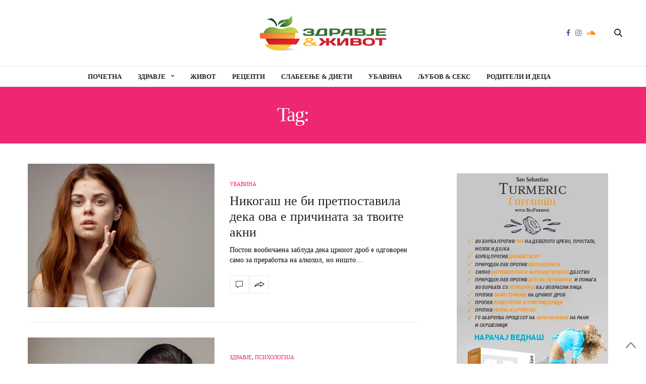

--- FILE ---
content_type: text/html; charset=UTF-8
request_url: https://zdravjeizivot.mk/tag/%D0%B0%D0%BA%D0%BD%D0%B8/
body_size: 18423
content:
<!doctype html><html lang="en-US"><head><script data-no-optimize="1">var litespeed_docref=sessionStorage.getItem("litespeed_docref");litespeed_docref&&(Object.defineProperty(document,"referrer",{get:function(){return litespeed_docref}}),sessionStorage.removeItem("litespeed_docref"));</script> <meta property="fb:pages" content="154212528091310" /><meta charset="UTF-8"><link data-optimized="2" rel="stylesheet" href="https://zdravjeizivot.mk/wp-content/litespeed/css/99e5a3ac1448166bedde97f6e35c9c3b.css?ver=caa2b" /><meta name="viewport" content="width=device-width, initial-scale=1, maximum-scale=1, user-scalable=1"><link rel="profile" href="http://gmpg.org/xfn/11"><link rel="pingback" href="https://zdravjeizivot.mk/xmlrpc.php"><link rel="icon" href="https://zdravjeizivot.mk/wp-content/uploads/2017/03/fav-150x150.png" sizes="32x32" /><link rel="icon" href="https://zdravjeizivot.mk/wp-content/uploads/2017/03/fav.png" sizes="192x192" /><link rel="apple-touch-icon" href="https://zdravjeizivot.mk/wp-content/uploads/2017/03/fav.png" /><meta name="msapplication-TileImage" content="https://zdravjeizivot.mk/wp-content/uploads/2017/03/fav.png" /> <script type="litespeed/javascript" data-src="https://pagead2.googlesyndication.com/pagead/js/adsbygoogle.js?client=ca-pub-5343729553361988"
     crossorigin="anonymous"></script> <meta http-equiv="x-dns-prefetch-control" content="on"><link rel="dns-prefetch" href="//fonts.googleapis.com" /><link rel="dns-prefetch" href="//fonts.gstatic.com" /><link rel="dns-prefetch" href="//0.gravatar.com/" /><link rel="dns-prefetch" href="//2.gravatar.com/" /><link rel="dns-prefetch" href="//1.gravatar.com/" /><meta name='robots' content='index, follow, max-image-preview:large, max-snippet:-1, max-video-preview:-1' /><title>акни - Здравје и Живот</title><link rel="canonical" href="https://zdravjeizivot.mk/tag/акни/" /><link rel="next" href="https://zdravjeizivot.mk/tag/%d0%b0%d0%ba%d0%bd%d0%b8/page/2/" /><meta property="og:locale" content="en_US" /><meta property="og:type" content="article" /><meta property="og:title" content="акни - Здравје и Живот" /><meta property="og:url" content="https://zdravjeizivot.mk/tag/акни/" /><meta property="og:site_name" content="Здравје и Живот" /><meta property="og:image" content="https://zdravjeizivot.mk/wp-content/uploads/2013/05/logo-zdravje-i-zivot1.png" /><meta property="og:image:width" content="343" /><meta property="og:image:height" content="129" /><meta property="og:image:type" content="image/png" /><meta name="twitter:card" content="summary_large_image" /> <script type="application/ld+json" class="yoast-schema-graph">{"@context":"https://schema.org","@graph":[{"@type":"CollectionPage","@id":"https://zdravjeizivot.mk/tag/%d0%b0%d0%ba%d0%bd%d0%b8/","url":"https://zdravjeizivot.mk/tag/%d0%b0%d0%ba%d0%bd%d0%b8/","name":"акни - Здравје и Живот","isPartOf":{"@id":"https://zdravjeizivot.mk/#website"},"primaryImageOfPage":{"@id":"https://zdravjeizivot.mk/tag/%d0%b0%d0%ba%d0%bd%d0%b8/#primaryimage"},"image":{"@id":"https://zdravjeizivot.mk/tag/%d0%b0%d0%ba%d0%bd%d0%b8/#primaryimage"},"thumbnailUrl":"https://zdravjeizivot.mk/wp-content/uploads/2022/08/shutterstock_1187937415.jpg","breadcrumb":{"@id":"https://zdravjeizivot.mk/tag/%d0%b0%d0%ba%d0%bd%d0%b8/#breadcrumb"},"inLanguage":"en-US"},{"@type":"ImageObject","inLanguage":"en-US","@id":"https://zdravjeizivot.mk/tag/%d0%b0%d0%ba%d0%bd%d0%b8/#primaryimage","url":"https://zdravjeizivot.mk/wp-content/uploads/2022/08/shutterstock_1187937415.jpg","contentUrl":"https://zdravjeizivot.mk/wp-content/uploads/2022/08/shutterstock_1187937415.jpg","width":1000,"height":667},{"@type":"BreadcrumbList","@id":"https://zdravjeizivot.mk/tag/%d0%b0%d0%ba%d0%bd%d0%b8/#breadcrumb","itemListElement":[{"@type":"ListItem","position":1,"name":"Home","item":"https://zdravjeizivot.mk/"},{"@type":"ListItem","position":2,"name":"акни"}]},{"@type":"WebSite","@id":"https://zdravjeizivot.mk/#website","url":"https://zdravjeizivot.mk/","name":"Здравје и Живот","description":"Живеј го целиот живот","alternateName":"Zdravje i Zivot","potentialAction":[{"@type":"SearchAction","target":{"@type":"EntryPoint","urlTemplate":"https://zdravjeizivot.mk/?s={search_term_string}"},"query-input":"required name=search_term_string"}],"inLanguage":"en-US"}]}</script>  <script type='application/javascript'  id='pys-version-script'>console.log('PixelYourSite Free version 10.0.4');</script> <link rel='dns-prefetch' href='//www.googletagmanager.com' /><link rel='dns-prefetch' href='//maxcdn.bootstrapcdn.com' /><link rel='dns-prefetch' href='//fonts.googleapis.com' />
<script id="zdrav-ready" type="litespeed/javascript">window.advanced_ads_ready=function(e,a){a=a||"complete";var d=function(e){return"interactive"===a?"loading"!==e:"complete"===e};d(document.readyState)?e():document.addEventListener("readystatechange",(function(a){d(a.target.readyState)&&e()}),{once:"interactive"===a})},window.advanced_ads_ready_queue=window.advanced_ads_ready_queue||[]</script> <style id='classic-theme-styles-inline-css' type='text/css'>/*! This file is auto-generated */
.wp-block-button__link{color:#fff;background-color:#32373c;border-radius:9999px;box-shadow:none;text-decoration:none;padding:calc(.667em + 2px) calc(1.333em + 2px);font-size:1.125em}.wp-block-file__button{background:#32373c;color:#fff;text-decoration:none}</style><style id='global-styles-inline-css' type='text/css'>:root{--wp--preset--aspect-ratio--square: 1;--wp--preset--aspect-ratio--4-3: 4/3;--wp--preset--aspect-ratio--3-4: 3/4;--wp--preset--aspect-ratio--3-2: 3/2;--wp--preset--aspect-ratio--2-3: 2/3;--wp--preset--aspect-ratio--16-9: 16/9;--wp--preset--aspect-ratio--9-16: 9/16;--wp--preset--color--black: #000000;--wp--preset--color--cyan-bluish-gray: #abb8c3;--wp--preset--color--white: #ffffff;--wp--preset--color--pale-pink: #f78da7;--wp--preset--color--vivid-red: #cf2e2e;--wp--preset--color--luminous-vivid-orange: #ff6900;--wp--preset--color--luminous-vivid-amber: #fcb900;--wp--preset--color--light-green-cyan: #7bdcb5;--wp--preset--color--vivid-green-cyan: #00d084;--wp--preset--color--pale-cyan-blue: #8ed1fc;--wp--preset--color--vivid-cyan-blue: #0693e3;--wp--preset--color--vivid-purple: #9b51e0;--wp--preset--gradient--vivid-cyan-blue-to-vivid-purple: linear-gradient(135deg,rgba(6,147,227,1) 0%,rgb(155,81,224) 100%);--wp--preset--gradient--light-green-cyan-to-vivid-green-cyan: linear-gradient(135deg,rgb(122,220,180) 0%,rgb(0,208,130) 100%);--wp--preset--gradient--luminous-vivid-amber-to-luminous-vivid-orange: linear-gradient(135deg,rgba(252,185,0,1) 0%,rgba(255,105,0,1) 100%);--wp--preset--gradient--luminous-vivid-orange-to-vivid-red: linear-gradient(135deg,rgba(255,105,0,1) 0%,rgb(207,46,46) 100%);--wp--preset--gradient--very-light-gray-to-cyan-bluish-gray: linear-gradient(135deg,rgb(238,238,238) 0%,rgb(169,184,195) 100%);--wp--preset--gradient--cool-to-warm-spectrum: linear-gradient(135deg,rgb(74,234,220) 0%,rgb(151,120,209) 20%,rgb(207,42,186) 40%,rgb(238,44,130) 60%,rgb(251,105,98) 80%,rgb(254,248,76) 100%);--wp--preset--gradient--blush-light-purple: linear-gradient(135deg,rgb(255,206,236) 0%,rgb(152,150,240) 100%);--wp--preset--gradient--blush-bordeaux: linear-gradient(135deg,rgb(254,205,165) 0%,rgb(254,45,45) 50%,rgb(107,0,62) 100%);--wp--preset--gradient--luminous-dusk: linear-gradient(135deg,rgb(255,203,112) 0%,rgb(199,81,192) 50%,rgb(65,88,208) 100%);--wp--preset--gradient--pale-ocean: linear-gradient(135deg,rgb(255,245,203) 0%,rgb(182,227,212) 50%,rgb(51,167,181) 100%);--wp--preset--gradient--electric-grass: linear-gradient(135deg,rgb(202,248,128) 0%,rgb(113,206,126) 100%);--wp--preset--gradient--midnight: linear-gradient(135deg,rgb(2,3,129) 0%,rgb(40,116,252) 100%);--wp--preset--font-size--small: 13px;--wp--preset--font-size--medium: 20px;--wp--preset--font-size--large: 36px;--wp--preset--font-size--x-large: 42px;--wp--preset--spacing--20: 0.44rem;--wp--preset--spacing--30: 0.67rem;--wp--preset--spacing--40: 1rem;--wp--preset--spacing--50: 1.5rem;--wp--preset--spacing--60: 2.25rem;--wp--preset--spacing--70: 3.38rem;--wp--preset--spacing--80: 5.06rem;--wp--preset--shadow--natural: 6px 6px 9px rgba(0, 0, 0, 0.2);--wp--preset--shadow--deep: 12px 12px 50px rgba(0, 0, 0, 0.4);--wp--preset--shadow--sharp: 6px 6px 0px rgba(0, 0, 0, 0.2);--wp--preset--shadow--outlined: 6px 6px 0px -3px rgba(255, 255, 255, 1), 6px 6px rgba(0, 0, 0, 1);--wp--preset--shadow--crisp: 6px 6px 0px rgba(0, 0, 0, 1);}:where(.is-layout-flex){gap: 0.5em;}:where(.is-layout-grid){gap: 0.5em;}body .is-layout-flex{display: flex;}.is-layout-flex{flex-wrap: wrap;align-items: center;}.is-layout-flex > :is(*, div){margin: 0;}body .is-layout-grid{display: grid;}.is-layout-grid > :is(*, div){margin: 0;}:where(.wp-block-columns.is-layout-flex){gap: 2em;}:where(.wp-block-columns.is-layout-grid){gap: 2em;}:where(.wp-block-post-template.is-layout-flex){gap: 1.25em;}:where(.wp-block-post-template.is-layout-grid){gap: 1.25em;}.has-black-color{color: var(--wp--preset--color--black) !important;}.has-cyan-bluish-gray-color{color: var(--wp--preset--color--cyan-bluish-gray) !important;}.has-white-color{color: var(--wp--preset--color--white) !important;}.has-pale-pink-color{color: var(--wp--preset--color--pale-pink) !important;}.has-vivid-red-color{color: var(--wp--preset--color--vivid-red) !important;}.has-luminous-vivid-orange-color{color: var(--wp--preset--color--luminous-vivid-orange) !important;}.has-luminous-vivid-amber-color{color: var(--wp--preset--color--luminous-vivid-amber) !important;}.has-light-green-cyan-color{color: var(--wp--preset--color--light-green-cyan) !important;}.has-vivid-green-cyan-color{color: var(--wp--preset--color--vivid-green-cyan) !important;}.has-pale-cyan-blue-color{color: var(--wp--preset--color--pale-cyan-blue) !important;}.has-vivid-cyan-blue-color{color: var(--wp--preset--color--vivid-cyan-blue) !important;}.has-vivid-purple-color{color: var(--wp--preset--color--vivid-purple) !important;}.has-black-background-color{background-color: var(--wp--preset--color--black) !important;}.has-cyan-bluish-gray-background-color{background-color: var(--wp--preset--color--cyan-bluish-gray) !important;}.has-white-background-color{background-color: var(--wp--preset--color--white) !important;}.has-pale-pink-background-color{background-color: var(--wp--preset--color--pale-pink) !important;}.has-vivid-red-background-color{background-color: var(--wp--preset--color--vivid-red) !important;}.has-luminous-vivid-orange-background-color{background-color: var(--wp--preset--color--luminous-vivid-orange) !important;}.has-luminous-vivid-amber-background-color{background-color: var(--wp--preset--color--luminous-vivid-amber) !important;}.has-light-green-cyan-background-color{background-color: var(--wp--preset--color--light-green-cyan) !important;}.has-vivid-green-cyan-background-color{background-color: var(--wp--preset--color--vivid-green-cyan) !important;}.has-pale-cyan-blue-background-color{background-color: var(--wp--preset--color--pale-cyan-blue) !important;}.has-vivid-cyan-blue-background-color{background-color: var(--wp--preset--color--vivid-cyan-blue) !important;}.has-vivid-purple-background-color{background-color: var(--wp--preset--color--vivid-purple) !important;}.has-black-border-color{border-color: var(--wp--preset--color--black) !important;}.has-cyan-bluish-gray-border-color{border-color: var(--wp--preset--color--cyan-bluish-gray) !important;}.has-white-border-color{border-color: var(--wp--preset--color--white) !important;}.has-pale-pink-border-color{border-color: var(--wp--preset--color--pale-pink) !important;}.has-vivid-red-border-color{border-color: var(--wp--preset--color--vivid-red) !important;}.has-luminous-vivid-orange-border-color{border-color: var(--wp--preset--color--luminous-vivid-orange) !important;}.has-luminous-vivid-amber-border-color{border-color: var(--wp--preset--color--luminous-vivid-amber) !important;}.has-light-green-cyan-border-color{border-color: var(--wp--preset--color--light-green-cyan) !important;}.has-vivid-green-cyan-border-color{border-color: var(--wp--preset--color--vivid-green-cyan) !important;}.has-pale-cyan-blue-border-color{border-color: var(--wp--preset--color--pale-cyan-blue) !important;}.has-vivid-cyan-blue-border-color{border-color: var(--wp--preset--color--vivid-cyan-blue) !important;}.has-vivid-purple-border-color{border-color: var(--wp--preset--color--vivid-purple) !important;}.has-vivid-cyan-blue-to-vivid-purple-gradient-background{background: var(--wp--preset--gradient--vivid-cyan-blue-to-vivid-purple) !important;}.has-light-green-cyan-to-vivid-green-cyan-gradient-background{background: var(--wp--preset--gradient--light-green-cyan-to-vivid-green-cyan) !important;}.has-luminous-vivid-amber-to-luminous-vivid-orange-gradient-background{background: var(--wp--preset--gradient--luminous-vivid-amber-to-luminous-vivid-orange) !important;}.has-luminous-vivid-orange-to-vivid-red-gradient-background{background: var(--wp--preset--gradient--luminous-vivid-orange-to-vivid-red) !important;}.has-very-light-gray-to-cyan-bluish-gray-gradient-background{background: var(--wp--preset--gradient--very-light-gray-to-cyan-bluish-gray) !important;}.has-cool-to-warm-spectrum-gradient-background{background: var(--wp--preset--gradient--cool-to-warm-spectrum) !important;}.has-blush-light-purple-gradient-background{background: var(--wp--preset--gradient--blush-light-purple) !important;}.has-blush-bordeaux-gradient-background{background: var(--wp--preset--gradient--blush-bordeaux) !important;}.has-luminous-dusk-gradient-background{background: var(--wp--preset--gradient--luminous-dusk) !important;}.has-pale-ocean-gradient-background{background: var(--wp--preset--gradient--pale-ocean) !important;}.has-electric-grass-gradient-background{background: var(--wp--preset--gradient--electric-grass) !important;}.has-midnight-gradient-background{background: var(--wp--preset--gradient--midnight) !important;}.has-small-font-size{font-size: var(--wp--preset--font-size--small) !important;}.has-medium-font-size{font-size: var(--wp--preset--font-size--medium) !important;}.has-large-font-size{font-size: var(--wp--preset--font-size--large) !important;}.has-x-large-font-size{font-size: var(--wp--preset--font-size--x-large) !important;}
:where(.wp-block-post-template.is-layout-flex){gap: 1.25em;}:where(.wp-block-post-template.is-layout-grid){gap: 1.25em;}
:where(.wp-block-columns.is-layout-flex){gap: 2em;}:where(.wp-block-columns.is-layout-grid){gap: 2em;}
:root :where(.wp-block-pullquote){font-size: 1.5em;line-height: 1.6;}</style><link rel='stylesheet' id='thb-fa-css' href='https://maxcdn.bootstrapcdn.com/font-awesome/4.6.3/css/font-awesome.min.css' type='text/css' media='all' /><style id='thb-app-inline-css' type='text/css'>body { color:;font-family:'Montserrat';color:#0a0a0a;}@media only screen and (max-width:40.063em) {.header .logo .logoimg {max-height:;}}@media only screen and (min-width:40.063em) {.header .logo .logoimg {max-height:;}}h1, h2, h3, h4, h5, h6, .mont, .post .post-author em, .wpcf7-response-output, label, .select-wrapper select, .wp-caption .wp-caption-text, .smalltitle, .toggle .title, q, blockquote p, cite, table tr th, table tr td, #footer.style3 .menu, #footer.style2 .menu, .product-title, .social_bar {}.full-menu-container .full-menu > li > a,#footer.style3 .menu, #footer.style2 .menu {}.full-menu-container .full-menu > li .sub-menu a {}.post .post-title h1 {}.post-meta a.cat-ljubov-i-sex { color:; }.post .post-content .category_title.catstyle-style67 h2 a:hover { color:; }.post-meta a.cat-alternativno { color:; }.post .post-content .category_title.catstyle-style81 h2 a:hover { color:; }.post-meta a.cat-zivot { color:; }.post .post-content .category_title.catstyle-style68 h2 a:hover { color:; }.post-meta a.cat-zdravje { color:; }.post .post-content .category_title.catstyle-style69 h2 a:hover { color:; }.post-meta a.cat-lechenje-so-bilki { color:; }.post .post-content .category_title.catstyle-style70 h2 a:hover { color:; }.post-meta a.cat-motivacija { color:; }.post .post-content .category_title.catstyle-style71 h2 a:hover { color:; }.post-meta a.cat-nekategorizirano { color:; }.post .post-content .category_title.catstyle-style72 h2 a:hover { color:; }.post-meta a.cat-pozitiva-zivot { color:; }.post .post-content .category_title.catstyle-style73 h2 a:hover { color:; }.post-meta a.cat-%d0%bf%d1%81%d0%b8%d1%85%d0%be%d0%bb%d0%be%d0%b3%d0%b8%d1%98%d0%b0 { color:; }.post .post-content .category_title.catstyle-style74 h2 a:hover { color:; }.post-meta a.cat-recepti { color:; }.post .post-content .category_title.catstyle-style75 h2 a:hover { color:; }.post-meta a.cat-roditeli-deca { color:; }.post .post-content .category_title.catstyle-style76 h2 a:hover { color:; }.post-meta a.cat-slabeenje-2 { color:; }.post .post-content .category_title.catstyle-style77 h2 a:hover { color:; }.post-meta a.cat-ubavina { color:; }.post .post-content .category_title.catstyle-style78 h2 a:hover { color:; }.post-meta a.cat-%d1%84%d0%b8%d1%82%d0%bd%d0%b5%d1%81 { color:; }.post .post-content .category_title.catstyle-style79 h2 a:hover { color:; }.post-meta a.cat-%d1%85%d0%be%d1%80%d0%be%d1%81%d0%ba%d0%be%d0%bf { color:; }.post .post-content .category_title.catstyle-style80 h2 a:hover { color:; }.post-author, #comments, .comment{display:none!important;}@media screen and (min-width:480px) {.zdrav-ajaksskrol {margin-right:380px;}}</style> <script type="litespeed/javascript" data-src="https://zdravjeizivot.mk/wp-includes/js/jquery/jquery.min.js" id="jquery-core-js"></script> <script id="pys-js-extra" type="litespeed/javascript">var pysOptions={"staticEvents":{"facebook":{"init_event":[{"delay":0,"type":"static","name":"PageView","pixelIds":["959089158706598"],"eventID":"59b557b3-2e3c-4892-819b-67cdc75428f0","params":{"page_title":"\u0430\u043a\u043d\u0438","post_type":"tag","post_id":140,"plugin":"PixelYourSite","user_role":"guest","event_url":"zdravjeizivot.mk\/tag\/%D0%B0%D0%BA%D0%BD%D0%B8\/"},"e_id":"init_event","ids":[],"hasTimeWindow":!1,"timeWindow":0,"woo_order":"","edd_order":""}]}},"dynamicEvents":{"automatic_event_form":{"facebook":{"delay":0,"type":"dyn","name":"Form","pixelIds":["959089158706598"],"eventID":"937d47c7-6c4c-4f40-a9e3-ea91eb2b2cf4","params":{"page_title":"\u0430\u043a\u043d\u0438","post_type":"tag","post_id":140,"plugin":"PixelYourSite","user_role":"guest","event_url":"zdravjeizivot.mk\/tag\/%D0%B0%D0%BA%D0%BD%D0%B8\/"},"e_id":"automatic_event_form","ids":[],"hasTimeWindow":!1,"timeWindow":0,"woo_order":"","edd_order":""}},"automatic_event_download":{"facebook":{"delay":0,"type":"dyn","name":"Download","extensions":["","doc","exe","js","pdf","ppt","tgz","zip","xls"],"pixelIds":["959089158706598"],"eventID":"a30538a1-4c6a-49a5-81e5-4ef3e1ee83cf","params":{"page_title":"\u0430\u043a\u043d\u0438","post_type":"tag","post_id":140,"plugin":"PixelYourSite","user_role":"guest","event_url":"zdravjeizivot.mk\/tag\/%D0%B0%D0%BA%D0%BD%D0%B8\/"},"e_id":"automatic_event_download","ids":[],"hasTimeWindow":!1,"timeWindow":0,"woo_order":"","edd_order":""}},"automatic_event_comment":{"facebook":{"delay":0,"type":"dyn","name":"Comment","pixelIds":["959089158706598"],"eventID":"685d5d1c-14e6-424e-8bc1-964079c5b538","params":{"page_title":"\u0430\u043a\u043d\u0438","post_type":"tag","post_id":140,"plugin":"PixelYourSite","user_role":"guest","event_url":"zdravjeizivot.mk\/tag\/%D0%B0%D0%BA%D0%BD%D0%B8\/"},"e_id":"automatic_event_comment","ids":[],"hasTimeWindow":!1,"timeWindow":0,"woo_order":"","edd_order":""}}},"triggerEvents":[],"triggerEventTypes":[],"facebook":{"pixelIds":["959089158706598"],"advancedMatching":{"external_id":"beddcabdeacffadaaebfffcccb"},"advancedMatchingEnabled":!0,"removeMetadata":!1,"contentParams":{"post_type":"tag","post_id":140,"content_name":"\u0430\u043a\u043d\u0438"},"commentEventEnabled":!0,"wooVariableAsSimple":!1,"downloadEnabled":!0,"formEventEnabled":!0,"serverApiEnabled":!0,"wooCRSendFromServer":!1,"send_external_id":null,"enabled_medical":!1,"do_not_track_medical_param":["event_url","post_title","page_title","landing_page","content_name","categories","tags"]},"debug":"","siteUrl":"https:\/\/zdravjeizivot.mk","ajaxUrl":"https:\/\/zdravjeizivot.mk\/wp-admin\/admin-ajax.php","ajax_event":"dc8709aea7","enable_remove_download_url_param":"1","cookie_duration":"7","last_visit_duration":"60","enable_success_send_form":"","ajaxForServerEvent":"1","ajaxForServerStaticEvent":"1","send_external_id":"1","external_id_expire":"180","track_cookie_for_subdomains":"1","google_consent_mode":"1","gdpr":{"ajax_enabled":!1,"all_disabled_by_api":!1,"facebook_disabled_by_api":!1,"analytics_disabled_by_api":!1,"google_ads_disabled_by_api":!1,"pinterest_disabled_by_api":!1,"bing_disabled_by_api":!1,"externalID_disabled_by_api":!1,"facebook_prior_consent_enabled":!0,"analytics_prior_consent_enabled":!0,"google_ads_prior_consent_enabled":null,"pinterest_prior_consent_enabled":!0,"bing_prior_consent_enabled":!0,"cookiebot_integration_enabled":!1,"cookiebot_facebook_consent_category":"marketing","cookiebot_analytics_consent_category":"statistics","cookiebot_tiktok_consent_category":"marketing","cookiebot_google_ads_consent_category":null,"cookiebot_pinterest_consent_category":"marketing","cookiebot_bing_consent_category":"marketing","consent_magic_integration_enabled":!1,"real_cookie_banner_integration_enabled":!1,"cookie_notice_integration_enabled":!1,"cookie_law_info_integration_enabled":!1,"analytics_storage":{"enabled":!0,"value":"granted","filter":!1},"ad_storage":{"enabled":!0,"value":"granted","filter":!1},"ad_user_data":{"enabled":!0,"value":"granted","filter":!1},"ad_personalization":{"enabled":!0,"value":"granted","filter":!1}},"cookie":{"disabled_all_cookie":!1,"disabled_start_session_cookie":!1,"disabled_advanced_form_data_cookie":!1,"disabled_landing_page_cookie":!1,"disabled_first_visit_cookie":!1,"disabled_trafficsource_cookie":!1,"disabled_utmTerms_cookie":!1,"disabled_utmId_cookie":!1},"tracking_analytics":{"TrafficSource":"direct","TrafficLanding":"undefined","TrafficUtms":[],"TrafficUtmsId":[]},"GATags":{"ga_datalayer_type":"default","ga_datalayer_name":"dataLayerPYS"},"woo":{"enabled":!1},"edd":{"enabled":!1},"cache_bypass":"1768346527"}</script>  <script type="litespeed/javascript" data-src="https://www.googletagmanager.com/gtag/js?id=GT-TNHWQVL" id="google_gtagjs-js"></script> <script id="google_gtagjs-js-after" type="litespeed/javascript">window.dataLayer=window.dataLayer||[];function gtag(){dataLayer.push(arguments)}
gtag("set","linker",{"domains":["zdravjeizivot.mk"]});gtag("js",new Date());gtag("set","developer_id.dZTNiMT",!0);gtag("config","GT-TNHWQVL")</script> <meta name="generator" content="Site Kit by Google 1.145.0" /><meta name="generator" content="Powered by Visual Composer - drag and drop page builder for WordPress."/>
<!--[if lte IE 9]><link rel="stylesheet" type="text/css" href="https://zdravjeizivot.mk/wp-content/plugins/js_composer/assets/css/vc_lte_ie9.min.css" media="screen"><![endif]--><link rel="icon" href="https://zdravjeizivot.mk/wp-content/uploads/2017/03/fav-150x150.png" sizes="32x32" /><link rel="icon" href="https://zdravjeizivot.mk/wp-content/uploads/2017/03/fav.png" sizes="192x192" /><link rel="apple-touch-icon" href="https://zdravjeizivot.mk/wp-content/uploads/2017/03/fav.png" /><meta name="msapplication-TileImage" content="https://zdravjeizivot.mk/wp-content/uploads/2017/03/fav.png" />
<noscript><style type="text/css">.wpb_animate_when_almost_visible { opacity: 1; }</style></noscript><body class="archive tag tag-140 social_black-off wpb-js-composer js-comp-ver-5.0.1 vc_responsive" data-themeurl="https://zdravjeizivot.mk/wp-content/themes/thevoux-wp"><div id="wrapper"><nav id="mobile-menu"><div class="custom_scroll" id="menu-scroll"><div>
<a href="#" class="close">×</a>
<img data-lazyloaded="1" src="[data-uri]" width="261" height="95" data-src="https://www.zdravjeizivot.mk/wp-content/uploads/2017/02/logo4.png" class="logoimg" alt="Здравје и Живот"/><ul id="menu-%d0%bc%d0%b5%d0%bd%d0%b8" class="thb-mobile-menu"><li id="menu-item-87" class=" menu-item menu-item-type-post_type menu-item-object-page menu-item-home menu-item-87"><a href="https://zdravjeizivot.mk/">Почетна</a></li><li id="menu-item-15716" class=" menu-item menu-item-type-taxonomy menu-item-object-category menu-item-has-children menu-item-15716"><a href="https://zdravjeizivot.mk/kategorija/zdravje/">Здравје</a><span><i class="fa fa-angle-down"></i></span><ul class="sub-menu"><li id="menu-item-15718" class=" menu-item menu-item-type-taxonomy menu-item-object-category menu-item-15718"><a href="https://zdravjeizivot.mk/kategorija/zdravje/lechenje-so-bilki/">Лечење со билки</a></li><li id="menu-item-15717" class=" menu-item menu-item-type-taxonomy menu-item-object-category menu-item-15717"><a href="https://zdravjeizivot.mk/kategorija/zdravje/alternativno/">Алтернатива</a></li></ul></li><li id="menu-item-15714" class=" menu-item menu-item-type-taxonomy menu-item-object-category menu-item-15714"><a href="https://zdravjeizivot.mk/kategorija/zivot/">Живот</a></li><li id="menu-item-15715" class=" menu-item menu-item-type-taxonomy menu-item-object-category menu-item-15715"><a href="https://zdravjeizivot.mk/kategorija/recepti/">Рецепти</a></li><li id="menu-item-15719" class=" menu-item menu-item-type-taxonomy menu-item-object-category menu-item-15719"><a href="https://zdravjeizivot.mk/kategorija/slabeenje-2/">Слабеење &#038; диети</a></li><li id="menu-item-15720" class=" menu-item menu-item-type-taxonomy menu-item-object-category menu-item-15720"><a href="https://zdravjeizivot.mk/kategorija/ubavina/">Убавина</a></li><li id="menu-item-15721" class=" menu-item menu-item-type-taxonomy menu-item-object-category menu-item-15721"><a href="https://zdravjeizivot.mk/kategorija/ljubov-i-sex/">Љубов &#038; секс</a></li><li id="menu-item-15722" class=" menu-item menu-item-type-taxonomy menu-item-object-category menu-item-15722"><a href="https://zdravjeizivot.mk/kategorija/roditeli-deca/">Родители и деца</a></li></ul><div class="menu-footer"><p>Copyright © 2019 Здравје и Живот, Сите права се задржани.</p></div></div></div></nav><section id="content-container"><div class="click-capture"></div><header class="header fixed"><div class="header_top cf"><div class="row full-width-row"><div class="small-3 medium-2 columns toggle-holder">
<a href="#" class="mobile-toggle hide-for-large-up"><div>
<span></span><span></span><span></span></div>
</a></div><div class="small-6 medium-8 columns logo text-center active">
<a href="https://zdravjeizivot.mk" class="logolink" title="Здравје и Живот">
<img data-lazyloaded="1" src="[data-uri]" width="261" height="95" data-src="https://www.zdravjeizivot.mk/wp-content/uploads/2017/02/logo4.png" class="logoimg" alt="Здравје и Живот"/>
</a></div><div class="small-3 medium-2 columns text-right"><div class="social-holder">
<a href="https://www.facebook.com/zdravjeizivot/" class="facebook icon-1x" target="_blank"><i class="fa fa-facebook"></i></a>
<a href="https://www.instagram.com/zdravjeizivot/" class="instagram icon-1x" target="_blank"><i class="fa fa-instagram"></i></a>
<a href="#" class="soundcloud icon-1x" target="_blank"><i class="fa fa-soundcloud"></i></a><aside class="quick_search">
<svg xmlns="http://www.w3.org/2000/svg" version="1.1" class="search_icon" x="0" y="0" width="16.2" height="16.2" viewBox="0 0 16.2 16.2" enable-background="new 0 0 16.209 16.204" xml:space="preserve"><path d="M15.9 14.7l-4.3-4.3c0.9-1.1 1.4-2.5 1.4-4 0-3.5-2.9-6.4-6.4-6.4S0.1 3 0.1 6.5c0 3.5 2.9 6.4 6.4 6.4 1.4 0 2.8-0.5 3.9-1.3l4.4 4.3c0.2 0.2 0.4 0.2 0.6 0.2 0.2 0 0.4-0.1 0.6-0.2C16.2 15.6 16.2 15.1 15.9 14.7zM1.7 6.5c0-2.6 2.2-4.8 4.8-4.8s4.8 2.1 4.8 4.8c0 2.6-2.2 4.8-4.8 4.8S1.7 9.1 1.7 6.5z"/></svg><form method="get" class="searchform" role="search" action="https://zdravjeizivot.mk/"><fieldset>
<input name="s" type="text" placeholder="Пребарувај" class="small-12"></fieldset></form></aside></div></div></div>
<span class="progress"></span></div><div class="nav_holder show-for-large"><div class="row full-width-row no-padding"><div class="small-12 columns"><nav role="navigation" class="full-menu-container text-center "><ul id="menu-%d0%bc%d0%b5%d0%bd%d0%b8-1" class="full-menu nav"><li class="menu-item menu-item-type-post_type menu-item-object-page menu-item-home menu-item-87"><a href="https://zdravjeizivot.mk/">Почетна</a></li><li class="menu-item menu-item-type-taxonomy menu-item-object-category menu-item-has-children menu-item-15716"><a href="https://zdravjeizivot.mk/kategorija/zdravje/">Здравје</a><ul class="sub-menu "><li class="menu-item menu-item-type-taxonomy menu-item-object-category menu-item-15718"><a href="https://zdravjeizivot.mk/kategorija/zdravje/lechenje-so-bilki/">Лечење со билки</a></li><li class="menu-item menu-item-type-taxonomy menu-item-object-category menu-item-15717"><a href="https://zdravjeizivot.mk/kategorija/zdravje/alternativno/">Алтернатива</a></li></ul></li><li class="menu-item menu-item-type-taxonomy menu-item-object-category menu-item-15714"><a href="https://zdravjeizivot.mk/kategorija/zivot/">Живот</a></li><li class="menu-item menu-item-type-taxonomy menu-item-object-category menu-item-15715"><a href="https://zdravjeizivot.mk/kategorija/recepti/">Рецепти</a></li><li class="menu-item menu-item-type-taxonomy menu-item-object-category menu-item-15719"><a href="https://zdravjeizivot.mk/kategorija/slabeenje-2/">Слабеење &#038; диети</a></li><li class="menu-item menu-item-type-taxonomy menu-item-object-category menu-item-15720"><a href="https://zdravjeizivot.mk/kategorija/ubavina/">Убавина</a></li><li class="menu-item menu-item-type-taxonomy menu-item-object-category menu-item-15721"><a href="https://zdravjeizivot.mk/kategorija/ljubov-i-sex/">Љубов &#038; секс</a></li><li class="menu-item menu-item-type-taxonomy menu-item-object-category menu-item-15722"><a href="https://zdravjeizivot.mk/kategorija/roditeli-deca/">Родители и деца</a></li></ul></nav></div></div></div></header><header class="header style1 "><div class="header_top cf"><div class="row full-width-row align-middle"><div class="small-3 large-4 columns toggle-holder">
<a href="#" class="mobile-toggle hide-for-large"><div>
<span></span><span></span><span></span></div>
</a></div><div class="small-6 large-4 columns logo text-center">
<a href="https://zdravjeizivot.mk" class="logolink" title="Здравје и Живот">
<img data-lazyloaded="1" src="[data-uri]" width="261" height="95" data-src="https://www.zdravjeizivot.mk/wp-content/uploads/2017/02/logo4.png" class="logoimg" alt="Здравје и Живот"/>
</a></div><div class="small-3 large-4 columns social-holder style2">
<a href="https://www.facebook.com/zdravjeizivot/" class="facebook icon-1x" target="_blank"><i class="fa fa-facebook"></i></a>
<a href="https://www.instagram.com/zdravjeizivot/" class="instagram icon-1x" target="_blank"><i class="fa fa-instagram"></i></a>
<a href="#" class="soundcloud icon-1x" target="_blank"><i class="fa fa-soundcloud"></i></a><aside class="quick_search">
<svg xmlns="http://www.w3.org/2000/svg" version="1.1" class="search_icon" x="0" y="0" width="16.2" height="16.2" viewBox="0 0 16.2 16.2" enable-background="new 0 0 16.209 16.204" xml:space="preserve"><path d="M15.9 14.7l-4.3-4.3c0.9-1.1 1.4-2.5 1.4-4 0-3.5-2.9-6.4-6.4-6.4S0.1 3 0.1 6.5c0 3.5 2.9 6.4 6.4 6.4 1.4 0 2.8-0.5 3.9-1.3l4.4 4.3c0.2 0.2 0.4 0.2 0.6 0.2 0.2 0 0.4-0.1 0.6-0.2C16.2 15.6 16.2 15.1 15.9 14.7zM1.7 6.5c0-2.6 2.2-4.8 4.8-4.8s4.8 2.1 4.8 4.8c0 2.6-2.2 4.8-4.8 4.8S1.7 9.1 1.7 6.5z"/></svg><form method="get" class="searchform" role="search" action="https://zdravjeizivot.mk/"><fieldset>
<input name="s" type="text" placeholder="Пребарувај" class="small-12"></fieldset></form></aside></div></div></div><nav role="navigation" class="full-menu-container "><ul id="menu-%d0%bc%d0%b5%d0%bd%d0%b8-2" class="full-menu nav"><li class="menu-item menu-item-type-post_type menu-item-object-page menu-item-home menu-item-87"><a href="https://zdravjeizivot.mk/">Почетна</a></li><li class="menu-item menu-item-type-taxonomy menu-item-object-category menu-item-has-children menu-item-15716"><a href="https://zdravjeizivot.mk/kategorija/zdravje/">Здравје</a><ul class="sub-menu "><li class="menu-item menu-item-type-taxonomy menu-item-object-category menu-item-15718"><a href="https://zdravjeizivot.mk/kategorija/zdravje/lechenje-so-bilki/">Лечење со билки</a></li><li class="menu-item menu-item-type-taxonomy menu-item-object-category menu-item-15717"><a href="https://zdravjeizivot.mk/kategorija/zdravje/alternativno/">Алтернатива</a></li></ul></li><li class="menu-item menu-item-type-taxonomy menu-item-object-category menu-item-15714"><a href="https://zdravjeizivot.mk/kategorija/zivot/">Живот</a></li><li class="menu-item menu-item-type-taxonomy menu-item-object-category menu-item-15715"><a href="https://zdravjeizivot.mk/kategorija/recepti/">Рецепти</a></li><li class="menu-item menu-item-type-taxonomy menu-item-object-category menu-item-15719"><a href="https://zdravjeizivot.mk/kategorija/slabeenje-2/">Слабеење &#038; диети</a></li><li class="menu-item menu-item-type-taxonomy menu-item-object-category menu-item-15720"><a href="https://zdravjeizivot.mk/kategorija/ubavina/">Убавина</a></li><li class="menu-item menu-item-type-taxonomy menu-item-object-category menu-item-15721"><a href="https://zdravjeizivot.mk/kategorija/ljubov-i-sex/">Љубов &#038; секс</a></li><li class="menu-item menu-item-type-taxonomy menu-item-object-category menu-item-15722"><a href="https://zdravjeizivot.mk/kategorija/roditeli-deca/">Родители и деца</a></li></ul></nav></header><div role="main" class="cf"><div id="archive-title"><div class="row"><div class="small-12 medium-10 large-8 medium-centered columns"><h1>Tag: <span>акни</span></h1></div></div></div><div class="row archive-page-container"><div class="small-12 medium-8 columns"><article itemscope itemtype="http://schema.org/Article" class="post style1 post-24768 type-post status-publish format-image has-post-thumbnail hentry category-ubavina tag-dr-viton-liver-detox tag-140 tag-zaboluvanja-na-crn-drob tag-zamastuvanje-na-crn-drob tag-1115 post_format-post-format-image" id="post-24768"><div class="row align-middle"><div class="small-12 medium-5 large-6 columns"><figure class="post-gallery ">
<a href="https://zdravjeizivot.mk/nikogash-ne-bi-pretpostavila-deka-ova-e-prichinata-za-tvoite-akni/" title="Никогаш не би претпоставила дека ова е причината за твоите акни"><img data-lazyloaded="1" src="[data-uri]" width="600" height="460" data-src="https://zdravjeizivot.mk/wp-content/uploads/2022/08/shutterstock_1187937415-600x460.webp" class="attachment-thevoux-style1 size-thevoux-style1 wp-post-image" alt="" decoding="async" fetchpriority="high" /></a></figure></div><div class="small-12 medium-7 large-6 columns"><aside class="post-meta cf"><a href="https://zdravjeizivot.mk/kategorija/ubavina/" rel="category tag" class="cat-ubavina">Убавина</a></aside><aside class="post-author cf">
-
<time class="time" datetime="2022-08-12T12:39:38+02:00" itemprop="datePublished" content="2022-08-12T12:39:38+02:00">12 Август, 2022</time></aside><header class="post-title entry-header"><h3 itemprop="headline"><a href="https://zdravjeizivot.mk/nikogash-ne-bi-pretpostavila-deka-ova-e-prichinata-za-tvoite-akni/" title="Никогаш не би претпоставила дека ова е причината за твоите акни">Никогаш не би претпоставила дека ова е причината за твоите акни</a></h3></header><div class="post-content small"><p>Постои вообичаена заблуда дека црниот дроб е одговорен само за преработка на алкохол, но ништо&hellip;</p><footer class="post-links">
<a href="https://zdravjeizivot.mk/nikogash-ne-bi-pretpostavila-deka-ova-e-prichinata-za-tvoite-akni/#respond" title="Никогаш не би претпоставила дека ова е причината за твоите акни" class="post-link comment-link">
<svg xmlns="http://www.w3.org/2000/svg" version="1.1" x="0" y="0" width="14" height="14" viewBox="0 0 14 14" enable-background="new 0 0 14 14" xml:space="preserve"><path d="M3.6 14c0 0-0.1 0-0.1 0 -0.1-0.1-0.2-0.2-0.2-0.3v-2.7h-2.9C0.2 11 0 10.8 0 10.6V0.4C0 0.2 0.2 0 0.4 0h13.3C13.8 0 14 0.2 14 0.4v10.2c0 0.2-0.2 0.4-0.4 0.4H6.9L3.9 13.9C3.8 14 3.7 14 3.6 14zM0.7 10.2h2.9c0.2 0 0.4 0.2 0.4 0.4v2.2l2.5-2.4c0.1-0.1 0.2-0.1 0.2-0.1h6.6v-9.5H0.7V10.2z"/></svg>	</a><aside class="share-article-loop post-link">
<svg xmlns="http://www.w3.org/2000/svg" version="1.1" x="0" y="0" width="20.1" height="11.1" viewBox="0 0 20.1 11.1" enable-background="new 0 0 20.148 11.075" xml:space="preserve"><path d="M12.7 1.8c1.6 1 4.1 2.6 5.7 3.6 -1.5 1-4 2.8-5.6 3.8 0-0.4 0-0.9 0-1.3L12.7 7l-0.8-0.2 -0.4-0.1c-0.6-0.1-1.1-0.2-1.8-0.2 -1.1 0-2.3 0.2-3.6 0.5C4.8 7.6 3.4 8.2 2 8.9c0.1-0.1 0.1-0.2 0.2-0.3C3.4 7 5 5.7 6.9 4.9c1.3-0.6 2.7-0.9 4.3-1l0.6 0 0.9-0.1 0-0.9C12.7 2.5 12.7 2.1 12.7 1.8M11.7 0c0 0 0 2.8 0 2.8L11.1 2.9C9.4 3 7.9 3.3 6.4 4 4.5 4.9 2.7 6.3 1.4 8c-0.7 1-1.6 3.1-1.1 3.1 0 0 0.1 0 0.2-0.1C2.4 9.7 4.5 8.7 6.4 8.2c1.2-0.3 2.3-0.5 3.4-0.5 0.5 0 1.1 0 1.6 0.1l0.4 0.1c0 0 0 3.1 0 3.1 0.1 0 8.4-5.7 8.4-5.7C20.1 5.3 11.7 0 11.7 0L11.7 0z"/></svg>				<a href="http://www.facebook.com/sharer.php?u=https%3A%2F%2Fzdravjeizivot.mk%2Fnikogash-ne-bi-pretpostavila-deka-ova-e-prichinata-za-tvoite-akni%2F" class="boxed-icon social fill facebook"><i class="fa fa-facebook"></i></a>
<a href="https://twitter.com/intent/tweet?text=%D0%9D%D0%B8%D0%BA%D0%BE%D0%B3%D0%B0%D1%88+%D0%BD%D0%B5+%D0%B1%D0%B8+%D0%BF%D1%80%D0%B5%D1%82%D0%BF%D0%BE%D1%81%D1%82%D0%B0%D0%B2%D0%B8%D0%BB%D0%B0+%D0%B4%D0%B5%D0%BA%D0%B0+%D0%BE%D0%B2%D0%B0+%D0%B5+%D0%BF%D1%80%D0%B8%D1%87%D0%B8%D0%BD%D0%B0%D1%82%D0%B0+%D0%B7%D0%B0+%D1%82%D0%B2%D0%BE%D0%B8%D1%82%D0%B5+%D0%B0%D0%BA%D0%BD%D0%B8&url=https%3A%2F%2Fzdravjeizivot.mk%2Fnikogash-ne-bi-pretpostavila-deka-ova-e-prichinata-za-tvoite-akni%2F&via=zdravjeizivot" class="boxed-icon social fill twitter"><i class="fa fa-twitter"></i></a>
<a href="http://plus.google.com/share?url=https://zdravjeizivot.mk/nikogash-ne-bi-pretpostavila-deka-ova-e-prichinata-za-tvoite-akni/" class="boxed-icon social fill google-plus"><i class="fa fa-google-plus"></i></a>
<a href="http://pinterest.com/pin/create/link/?url=https://zdravjeizivot.mk/nikogash-ne-bi-pretpostavila-deka-ova-e-prichinata-za-tvoite-akni/&media=https://zdravjeizivot.mk/wp-content/uploads/2022/08/shutterstock_1187937415.jpg&description=%D0%9D%D0%B8%D0%BA%D0%BE%D0%B3%D0%B0%D1%88+%D0%BD%D0%B5+%D0%B1%D0%B8+%D0%BF%D1%80%D0%B5%D1%82%D0%BF%D0%BE%D1%81%D1%82%D0%B0%D0%B2%D0%B8%D0%BB%D0%B0+%D0%B4%D0%B5%D0%BA%D0%B0+%D0%BE%D0%B2%D0%B0+%D0%B5+%D0%BF%D1%80%D0%B8%D1%87%D0%B8%D0%BD%D0%B0%D1%82%D0%B0+%D0%B7%D0%B0+%D1%82%D0%B2%D0%BE%D0%B8%D1%82%D0%B5+%D0%B0%D0%BA%D0%BD%D0%B8" class="boxed-icon social fill pinterest" data-pin-no-hover="true"><i class="fa fa-pinterest"></i></a></aside></footer></div></div></div><aside class="post-bottom-meta hide"><meta itemprop="mainEntityOfPage" content="https://zdravjeizivot.mk/nikogash-ne-bi-pretpostavila-deka-ova-e-prichinata-za-tvoite-akni/"><meta itemprop="author" content="Ivana Popova">
<time class="time" datetime="2022-08-12T12:39:38+02:00" itemprop="datePublished" content="2022-08-12T12:39:38+02:00">12 Август, 2022</time><meta itemprop="dateModified" content="2022-08-15T12:22:49+02:00">
<span itemprop="publisher" itemscope itemtype="https://schema.org/Organization"><meta itemprop="name" content="Здравје и Живот">
<span itemprop="logo" itemscope itemtype="https://schema.org/ImageObject"><meta itemprop="url" content="https://zdravjeizivot.mk/wp-content/themes/thevoux-wp/assets/img/logo.png">
</span>
</span>
<span itemprop="image" itemscope itemtype="http://schema.org/ImageObject"><meta itemprop="url" content="https://zdravjeizivot.mk/wp-content/uploads/2022/08/shutterstock_1187937415.jpg"><meta itemprop="width" content="1000" /><meta itemprop="height" content="667" />
</span></aside></article><article itemscope itemtype="http://schema.org/Article" class="post style1 post-24725 type-post status-publish format-image has-post-thumbnail hentry category-zdravje category-74 tag-dr-viton-liver-detox tag-140 tag-172 tag-bel-trn tag-516 tag-kozha-sklona-na-akni tag-koren-od-gluvarche tag-silimarin tag-hormonalen-disbalans tag-1115 tag-shisandra post_format-post-format-image" id="post-24725"><div class="row align-middle"><div class="small-12 medium-5 large-6 columns"><figure class="post-gallery ">
<a href="https://zdravjeizivot.mk/smacheno-ti-e-od-aknite-problemot-doagja-odnatre-kako-da-go-reshish/" title="Смачено ти е од акните?! Проблемот доаѓа однатре! Како да го решиш?"><img data-lazyloaded="1" src="[data-uri]" width="600" height="460" data-src="https://zdravjeizivot.mk/wp-content/uploads/2022/08/shutterstock_1990024655-600x460.webp" class="attachment-thevoux-style1 size-thevoux-style1 wp-post-image" alt="" decoding="async" /></a></figure></div><div class="small-12 medium-7 large-6 columns"><aside class="post-meta cf"><a href="https://zdravjeizivot.mk/kategorija/zdravje/" rel="category tag" class="cat-zdravje">Здравје</a>, <a href="https://zdravjeizivot.mk/kategorija/%d0%bf%d1%81%d0%b8%d1%85%d0%be%d0%bb%d0%be%d0%b3%d0%b8%d1%98%d0%b0/" rel="category tag" class="cat-%d0%bf%d1%81%d0%b8%d1%85%d0%be%d0%bb%d0%be%d0%b3%d0%b8%d1%98%d0%b0">Психологија</a></aside><aside class="post-author cf">
-
<time class="time" datetime="2022-08-09T11:54:35+02:00" itemprop="datePublished" content="2022-08-09T11:54:35+02:00">9 Август, 2022</time></aside><header class="post-title entry-header"><h3 itemprop="headline"><a href="https://zdravjeizivot.mk/smacheno-ti-e-od-aknite-problemot-doagja-odnatre-kako-da-go-reshish/" title="Смачено ти е од акните?! Проблемот доаѓа однатре! Како да го решиш?">Смачено ти е од акните?! Проблемот доаѓа однатре! Како да го решиш?</a></h3></header><div class="post-content small"><p>Додека сите околу тебе размислуваат за филери и козметика против брчки и стареење, ти се&hellip;</p><footer class="post-links">
<a href="https://zdravjeizivot.mk/smacheno-ti-e-od-aknite-problemot-doagja-odnatre-kako-da-go-reshish/#respond" title="Смачено ти е од акните?! Проблемот доаѓа однатре! Како да го решиш?" class="post-link comment-link">
<svg xmlns="http://www.w3.org/2000/svg" version="1.1" x="0" y="0" width="14" height="14" viewBox="0 0 14 14" enable-background="new 0 0 14 14" xml:space="preserve"><path d="M3.6 14c0 0-0.1 0-0.1 0 -0.1-0.1-0.2-0.2-0.2-0.3v-2.7h-2.9C0.2 11 0 10.8 0 10.6V0.4C0 0.2 0.2 0 0.4 0h13.3C13.8 0 14 0.2 14 0.4v10.2c0 0.2-0.2 0.4-0.4 0.4H6.9L3.9 13.9C3.8 14 3.7 14 3.6 14zM0.7 10.2h2.9c0.2 0 0.4 0.2 0.4 0.4v2.2l2.5-2.4c0.1-0.1 0.2-0.1 0.2-0.1h6.6v-9.5H0.7V10.2z"/></svg>	</a><aside class="share-article-loop post-link">
<svg xmlns="http://www.w3.org/2000/svg" version="1.1" x="0" y="0" width="20.1" height="11.1" viewBox="0 0 20.1 11.1" enable-background="new 0 0 20.148 11.075" xml:space="preserve"><path d="M12.7 1.8c1.6 1 4.1 2.6 5.7 3.6 -1.5 1-4 2.8-5.6 3.8 0-0.4 0-0.9 0-1.3L12.7 7l-0.8-0.2 -0.4-0.1c-0.6-0.1-1.1-0.2-1.8-0.2 -1.1 0-2.3 0.2-3.6 0.5C4.8 7.6 3.4 8.2 2 8.9c0.1-0.1 0.1-0.2 0.2-0.3C3.4 7 5 5.7 6.9 4.9c1.3-0.6 2.7-0.9 4.3-1l0.6 0 0.9-0.1 0-0.9C12.7 2.5 12.7 2.1 12.7 1.8M11.7 0c0 0 0 2.8 0 2.8L11.1 2.9C9.4 3 7.9 3.3 6.4 4 4.5 4.9 2.7 6.3 1.4 8c-0.7 1-1.6 3.1-1.1 3.1 0 0 0.1 0 0.2-0.1C2.4 9.7 4.5 8.7 6.4 8.2c1.2-0.3 2.3-0.5 3.4-0.5 0.5 0 1.1 0 1.6 0.1l0.4 0.1c0 0 0 3.1 0 3.1 0.1 0 8.4-5.7 8.4-5.7C20.1 5.3 11.7 0 11.7 0L11.7 0z"/></svg>				<a href="http://www.facebook.com/sharer.php?u=https%3A%2F%2Fzdravjeizivot.mk%2Fsmacheno-ti-e-od-aknite-problemot-doagja-odnatre-kako-da-go-reshish%2F" class="boxed-icon social fill facebook"><i class="fa fa-facebook"></i></a>
<a href="https://twitter.com/intent/tweet?text=%D0%A1%D0%BC%D0%B0%D1%87%D0%B5%D0%BD%D0%BE+%D1%82%D0%B8+%D0%B5+%D0%BE%D0%B4+%D0%B0%D0%BA%D0%BD%D0%B8%D1%82%D0%B5%3F%21+%D0%9F%D1%80%D0%BE%D0%B1%D0%BB%D0%B5%D0%BC%D0%BE%D1%82+%D0%B4%D0%BE%D0%B0%D1%93%D0%B0+%D0%BE%D0%B4%D0%BD%D0%B0%D1%82%D1%80%D0%B5%21+%D0%9A%D0%B0%D0%BA%D0%BE+%D0%B4%D0%B0+%D0%B3%D0%BE+%D1%80%D0%B5%D1%88%D0%B8%D1%88%3F&url=https%3A%2F%2Fzdravjeizivot.mk%2Fsmacheno-ti-e-od-aknite-problemot-doagja-odnatre-kako-da-go-reshish%2F&via=zdravjeizivot" class="boxed-icon social fill twitter"><i class="fa fa-twitter"></i></a>
<a href="http://plus.google.com/share?url=https://zdravjeizivot.mk/smacheno-ti-e-od-aknite-problemot-doagja-odnatre-kako-da-go-reshish/" class="boxed-icon social fill google-plus"><i class="fa fa-google-plus"></i></a>
<a href="http://pinterest.com/pin/create/link/?url=https://zdravjeizivot.mk/smacheno-ti-e-od-aknite-problemot-doagja-odnatre-kako-da-go-reshish/&media=https://zdravjeizivot.mk/wp-content/uploads/2022/08/shutterstock_1990024655.jpg&description=%D0%A1%D0%BC%D0%B0%D1%87%D0%B5%D0%BD%D0%BE+%D1%82%D0%B8+%D0%B5+%D0%BE%D0%B4+%D0%B0%D0%BA%D0%BD%D0%B8%D1%82%D0%B5%3F%21+%D0%9F%D1%80%D0%BE%D0%B1%D0%BB%D0%B5%D0%BC%D0%BE%D1%82+%D0%B4%D0%BE%D0%B0%D1%93%D0%B0+%D0%BE%D0%B4%D0%BD%D0%B0%D1%82%D1%80%D0%B5%21+%D0%9A%D0%B0%D0%BA%D0%BE+%D0%B4%D0%B0+%D0%B3%D0%BE+%D1%80%D0%B5%D1%88%D0%B8%D1%88%3F" class="boxed-icon social fill pinterest" data-pin-no-hover="true"><i class="fa fa-pinterest"></i></a></aside></footer></div></div></div><aside class="post-bottom-meta hide"><meta itemprop="mainEntityOfPage" content="https://zdravjeizivot.mk/smacheno-ti-e-od-aknite-problemot-doagja-odnatre-kako-da-go-reshish/"><meta itemprop="author" content="Ivet">
<time class="time" datetime="2022-08-09T11:54:35+02:00" itemprop="datePublished" content="2022-08-09T11:54:35+02:00">9 Август, 2022</time><meta itemprop="dateModified" content="2022-08-09T11:58:23+02:00">
<span itemprop="publisher" itemscope itemtype="https://schema.org/Organization"><meta itemprop="name" content="Здравје и Живот">
<span itemprop="logo" itemscope itemtype="https://schema.org/ImageObject"><meta itemprop="url" content="https://zdravjeizivot.mk/wp-content/themes/thevoux-wp/assets/img/logo.png">
</span>
</span>
<span itemprop="image" itemscope itemtype="http://schema.org/ImageObject"><meta itemprop="url" content="https://zdravjeizivot.mk/wp-content/uploads/2022/08/shutterstock_1990024655.jpg"><meta itemprop="width" content="1000" /><meta itemprop="height" content="667" />
</span></aside></article><article itemscope itemtype="http://schema.org/Article" class="post style1 post-23654 type-post status-publish format-image has-post-thumbnail hentry category-ubavina tag-dr-viton-serrapeptase tag-serrapeptase tag-140 tag-akni-vo-leto tag-serapeptaza post_format-post-format-image" id="post-23654"><div class="row align-middle"><div class="small-12 medium-5 large-6 columns"><figure class="post-gallery ">
<a href="https://zdravjeizivot.mk/kako-da-se-oslobodish-od-letnite-akni-preku-nokj/" title="Како да се ослободиш од летните акни преку ноќ?"><img data-lazyloaded="1" src="[data-uri]" width="600" height="460" data-src="https://zdravjeizivot.mk/wp-content/uploads/2021/07/shutterstock_256795846-1-600x460.jpg" class="attachment-thevoux-style1 size-thevoux-style1 wp-post-image" alt="" decoding="async" /></a></figure></div><div class="small-12 medium-7 large-6 columns"><aside class="post-meta cf"><a href="https://zdravjeizivot.mk/kategorija/ubavina/" rel="category tag" class="cat-ubavina">Убавина</a></aside><aside class="post-author cf">
-
<time class="time" datetime="2021-07-06T10:02:38+02:00" itemprop="datePublished" content="2021-07-06T10:02:38+02:00">6 Јули, 2021</time></aside><header class="post-title entry-header"><h3 itemprop="headline"><a href="https://zdravjeizivot.mk/kako-da-se-oslobodish-od-letnite-akni-preku-nokj/" title="Како да се ослободиш од летните акни преку ноќ?">Како да се ослободиш од летните акни преку ноќ?</a></h3></header><div class="post-content small"><p>Уште акни ти фалеа летово!!! Кај се помири со вишокот килограми и сe тешеше дека&hellip;</p><footer class="post-links">
<a href="https://zdravjeizivot.mk/kako-da-se-oslobodish-od-letnite-akni-preku-nokj/#respond" title="Како да се ослободиш од летните акни преку ноќ?" class="post-link comment-link">
<svg xmlns="http://www.w3.org/2000/svg" version="1.1" x="0" y="0" width="14" height="14" viewBox="0 0 14 14" enable-background="new 0 0 14 14" xml:space="preserve"><path d="M3.6 14c0 0-0.1 0-0.1 0 -0.1-0.1-0.2-0.2-0.2-0.3v-2.7h-2.9C0.2 11 0 10.8 0 10.6V0.4C0 0.2 0.2 0 0.4 0h13.3C13.8 0 14 0.2 14 0.4v10.2c0 0.2-0.2 0.4-0.4 0.4H6.9L3.9 13.9C3.8 14 3.7 14 3.6 14zM0.7 10.2h2.9c0.2 0 0.4 0.2 0.4 0.4v2.2l2.5-2.4c0.1-0.1 0.2-0.1 0.2-0.1h6.6v-9.5H0.7V10.2z"/></svg>	</a><aside class="share-article-loop post-link">
<svg xmlns="http://www.w3.org/2000/svg" version="1.1" x="0" y="0" width="20.1" height="11.1" viewBox="0 0 20.1 11.1" enable-background="new 0 0 20.148 11.075" xml:space="preserve"><path d="M12.7 1.8c1.6 1 4.1 2.6 5.7 3.6 -1.5 1-4 2.8-5.6 3.8 0-0.4 0-0.9 0-1.3L12.7 7l-0.8-0.2 -0.4-0.1c-0.6-0.1-1.1-0.2-1.8-0.2 -1.1 0-2.3 0.2-3.6 0.5C4.8 7.6 3.4 8.2 2 8.9c0.1-0.1 0.1-0.2 0.2-0.3C3.4 7 5 5.7 6.9 4.9c1.3-0.6 2.7-0.9 4.3-1l0.6 0 0.9-0.1 0-0.9C12.7 2.5 12.7 2.1 12.7 1.8M11.7 0c0 0 0 2.8 0 2.8L11.1 2.9C9.4 3 7.9 3.3 6.4 4 4.5 4.9 2.7 6.3 1.4 8c-0.7 1-1.6 3.1-1.1 3.1 0 0 0.1 0 0.2-0.1C2.4 9.7 4.5 8.7 6.4 8.2c1.2-0.3 2.3-0.5 3.4-0.5 0.5 0 1.1 0 1.6 0.1l0.4 0.1c0 0 0 3.1 0 3.1 0.1 0 8.4-5.7 8.4-5.7C20.1 5.3 11.7 0 11.7 0L11.7 0z"/></svg>				<a href="http://www.facebook.com/sharer.php?u=https%3A%2F%2Fzdravjeizivot.mk%2Fkako-da-se-oslobodish-od-letnite-akni-preku-nokj%2F" class="boxed-icon social fill facebook"><i class="fa fa-facebook"></i></a>
<a href="https://twitter.com/intent/tweet?text=%D0%9A%D0%B0%D0%BA%D0%BE+%D0%B4%D0%B0+%D1%81%D0%B5+%D0%BE%D1%81%D0%BB%D0%BE%D0%B1%D0%BE%D0%B4%D0%B8%D1%88+%D0%BE%D0%B4+%D0%BB%D0%B5%D1%82%D0%BD%D0%B8%D1%82%D0%B5+%D0%B0%D0%BA%D0%BD%D0%B8+%D0%BF%D1%80%D0%B5%D0%BA%D1%83+%D0%BD%D0%BE%D1%9C%3F&url=https%3A%2F%2Fzdravjeizivot.mk%2Fkako-da-se-oslobodish-od-letnite-akni-preku-nokj%2F&via=zdravjeizivot" class="boxed-icon social fill twitter"><i class="fa fa-twitter"></i></a>
<a href="http://plus.google.com/share?url=https://zdravjeizivot.mk/kako-da-se-oslobodish-od-letnite-akni-preku-nokj/" class="boxed-icon social fill google-plus"><i class="fa fa-google-plus"></i></a>
<a href="http://pinterest.com/pin/create/link/?url=https://zdravjeizivot.mk/kako-da-se-oslobodish-od-letnite-akni-preku-nokj/&media=https://zdravjeizivot.mk/wp-content/uploads/2021/07/shutterstock_256795846-1.jpg&description=%D0%9A%D0%B0%D0%BA%D0%BE+%D0%B4%D0%B0+%D1%81%D0%B5+%D0%BE%D1%81%D0%BB%D0%BE%D0%B1%D0%BE%D0%B4%D0%B8%D1%88+%D0%BE%D0%B4+%D0%BB%D0%B5%D1%82%D0%BD%D0%B8%D1%82%D0%B5+%D0%B0%D0%BA%D0%BD%D0%B8+%D0%BF%D1%80%D0%B5%D0%BA%D1%83+%D0%BD%D0%BE%D1%9C%3F" class="boxed-icon social fill pinterest" data-pin-no-hover="true"><i class="fa fa-pinterest"></i></a></aside></footer></div></div></div><aside class="post-bottom-meta hide"><meta itemprop="mainEntityOfPage" content="https://zdravjeizivot.mk/kako-da-se-oslobodish-od-letnite-akni-preku-nokj/"><meta itemprop="author" content="Ivana Popova">
<time class="time" datetime="2021-07-06T10:02:38+02:00" itemprop="datePublished" content="2021-07-06T10:02:38+02:00">6 Јули, 2021</time><meta itemprop="dateModified" content="2021-07-06T10:02:38+02:00">
<span itemprop="publisher" itemscope itemtype="https://schema.org/Organization"><meta itemprop="name" content="Здравје и Живот">
<span itemprop="logo" itemscope itemtype="https://schema.org/ImageObject"><meta itemprop="url" content="https://zdravjeizivot.mk/wp-content/themes/thevoux-wp/assets/img/logo.png">
</span>
</span>
<span itemprop="image" itemscope itemtype="http://schema.org/ImageObject"><meta itemprop="url" content="https://zdravjeizivot.mk/wp-content/uploads/2021/07/shutterstock_256795846-1.jpg"><meta itemprop="width" content="1000" /><meta itemprop="height" content="667" />
</span></aside></article><article itemscope itemtype="http://schema.org/Article" class="post style1 post-18028 type-post status-publish format-image has-post-thumbnail hentry category-ubavina tag-140 tag-aloe-vera tag-vitamin-c-serum tag-440 tag-516 tag-588 tag-621 post_format-post-format-image" id="post-18028"><div class="row align-middle"><div class="small-12 medium-5 large-6 columns"><figure class="post-gallery ">
<a href="https://zdravjeizivot.mk/maska-za-lice-od-aloe-vera-protiv-neprijatnite-akni/" title="Маска за лице од алое вера против непријатните акни"><img data-lazyloaded="1" src="[data-uri]" width="600" height="433" data-src="https://zdravjeizivot.mk/wp-content/uploads/2017/12/aloe-vera-gel-on-wooden-spoon-1-600x433.jpg" class="attachment-thevoux-style1 size-thevoux-style1 wp-post-image" alt="" decoding="async" loading="lazy" /></a></figure></div><div class="small-12 medium-7 large-6 columns"><aside class="post-meta cf"><a href="https://zdravjeizivot.mk/kategorija/ubavina/" rel="category tag" class="cat-ubavina">Убавина</a></aside><aside class="post-author cf">
-
<time class="time" datetime="2017-12-12T11:08:22+01:00" itemprop="datePublished" content="2017-12-12T11:08:22+01:00">12 Декември, 2017</time></aside><header class="post-title entry-header"><h3 itemprop="headline"><a href="https://zdravjeizivot.mk/maska-za-lice-od-aloe-vera-protiv-neprijatnite-akni/" title="Маска за лице од алое вера против непријатните акни">Маска за лице од алое вера против непријатните акни</a></h3></header><div class="post-content small"><p>Гелот што се наоѓа во внатрешноста на листовите на алоето се користи за смирување на&hellip;</p><footer class="post-links">
<a href="https://zdravjeizivot.mk/maska-za-lice-od-aloe-vera-protiv-neprijatnite-akni/#respond" title="Маска за лице од алое вера против непријатните акни" class="post-link comment-link">
<svg xmlns="http://www.w3.org/2000/svg" version="1.1" x="0" y="0" width="14" height="14" viewBox="0 0 14 14" enable-background="new 0 0 14 14" xml:space="preserve"><path d="M3.6 14c0 0-0.1 0-0.1 0 -0.1-0.1-0.2-0.2-0.2-0.3v-2.7h-2.9C0.2 11 0 10.8 0 10.6V0.4C0 0.2 0.2 0 0.4 0h13.3C13.8 0 14 0.2 14 0.4v10.2c0 0.2-0.2 0.4-0.4 0.4H6.9L3.9 13.9C3.8 14 3.7 14 3.6 14zM0.7 10.2h2.9c0.2 0 0.4 0.2 0.4 0.4v2.2l2.5-2.4c0.1-0.1 0.2-0.1 0.2-0.1h6.6v-9.5H0.7V10.2z"/></svg>	</a><aside class="share-article-loop post-link">
<svg xmlns="http://www.w3.org/2000/svg" version="1.1" x="0" y="0" width="20.1" height="11.1" viewBox="0 0 20.1 11.1" enable-background="new 0 0 20.148 11.075" xml:space="preserve"><path d="M12.7 1.8c1.6 1 4.1 2.6 5.7 3.6 -1.5 1-4 2.8-5.6 3.8 0-0.4 0-0.9 0-1.3L12.7 7l-0.8-0.2 -0.4-0.1c-0.6-0.1-1.1-0.2-1.8-0.2 -1.1 0-2.3 0.2-3.6 0.5C4.8 7.6 3.4 8.2 2 8.9c0.1-0.1 0.1-0.2 0.2-0.3C3.4 7 5 5.7 6.9 4.9c1.3-0.6 2.7-0.9 4.3-1l0.6 0 0.9-0.1 0-0.9C12.7 2.5 12.7 2.1 12.7 1.8M11.7 0c0 0 0 2.8 0 2.8L11.1 2.9C9.4 3 7.9 3.3 6.4 4 4.5 4.9 2.7 6.3 1.4 8c-0.7 1-1.6 3.1-1.1 3.1 0 0 0.1 0 0.2-0.1C2.4 9.7 4.5 8.7 6.4 8.2c1.2-0.3 2.3-0.5 3.4-0.5 0.5 0 1.1 0 1.6 0.1l0.4 0.1c0 0 0 3.1 0 3.1 0.1 0 8.4-5.7 8.4-5.7C20.1 5.3 11.7 0 11.7 0L11.7 0z"/></svg>				<a href="http://www.facebook.com/sharer.php?u=https%3A%2F%2Fzdravjeizivot.mk%2Fmaska-za-lice-od-aloe-vera-protiv-neprijatnite-akni%2F" class="boxed-icon social fill facebook"><i class="fa fa-facebook"></i></a>
<a href="https://twitter.com/intent/tweet?text=%D0%9C%D0%B0%D1%81%D0%BA%D0%B0+%D0%B7%D0%B0+%D0%BB%D0%B8%D1%86%D0%B5+%D0%BE%D0%B4+%D0%B0%D0%BB%D0%BE%D0%B5+%D0%B2%D0%B5%D1%80%D0%B0+%D0%BF%D1%80%D0%BE%D1%82%D0%B8%D0%B2+%D0%BD%D0%B5%D0%BF%D1%80%D0%B8%D1%98%D0%B0%D1%82%D0%BD%D0%B8%D1%82%D0%B5+%D0%B0%D0%BA%D0%BD%D0%B8&url=https%3A%2F%2Fzdravjeizivot.mk%2Fmaska-za-lice-od-aloe-vera-protiv-neprijatnite-akni%2F&via=zdravjeizivot" class="boxed-icon social fill twitter"><i class="fa fa-twitter"></i></a>
<a href="http://plus.google.com/share?url=https://zdravjeizivot.mk/maska-za-lice-od-aloe-vera-protiv-neprijatnite-akni/" class="boxed-icon social fill google-plus"><i class="fa fa-google-plus"></i></a>
<a href="http://pinterest.com/pin/create/link/?url=https://zdravjeizivot.mk/maska-za-lice-od-aloe-vera-protiv-neprijatnite-akni/&media=https://zdravjeizivot.mk/wp-content/uploads/2017/12/aloe-vera-gel-on-wooden-spoon-1.jpg&description=%D0%9C%D0%B0%D1%81%D0%BA%D0%B0+%D0%B7%D0%B0+%D0%BB%D0%B8%D1%86%D0%B5+%D0%BE%D0%B4+%D0%B0%D0%BB%D0%BE%D0%B5+%D0%B2%D0%B5%D1%80%D0%B0+%D0%BF%D1%80%D0%BE%D1%82%D0%B8%D0%B2+%D0%BD%D0%B5%D0%BF%D1%80%D0%B8%D1%98%D0%B0%D1%82%D0%BD%D0%B8%D1%82%D0%B5+%D0%B0%D0%BA%D0%BD%D0%B8" class="boxed-icon social fill pinterest" data-pin-no-hover="true"><i class="fa fa-pinterest"></i></a></aside></footer></div></div></div><aside class="post-bottom-meta hide"><meta itemprop="mainEntityOfPage" content="https://zdravjeizivot.mk/maska-za-lice-od-aloe-vera-protiv-neprijatnite-akni/"><meta itemprop="author" content="admin">
<time class="time" datetime="2017-12-12T11:08:22+01:00" itemprop="datePublished" content="2017-12-12T11:08:22+01:00">12 Декември, 2017</time><meta itemprop="dateModified" content="2017-12-12T11:09:01+01:00">
<span itemprop="publisher" itemscope itemtype="https://schema.org/Organization"><meta itemprop="name" content="Здравје и Живот">
<span itemprop="logo" itemscope itemtype="https://schema.org/ImageObject"><meta itemprop="url" content="https://zdravjeizivot.mk/wp-content/themes/thevoux-wp/assets/img/logo.png">
</span>
</span>
<span itemprop="image" itemscope itemtype="http://schema.org/ImageObject"><meta itemprop="url" content="https://zdravjeizivot.mk/wp-content/uploads/2017/12/aloe-vera-gel-on-wooden-spoon-1.jpg"><meta itemprop="width" content="700" /><meta itemprop="height" content="433" />
</span></aside></article><article itemscope itemtype="http://schema.org/Article" class="post style1 post-3986 type-post status-publish format-standard has-post-thumbnail hentry category-lechenje-so-bilki tag-140 tag-440 tag-596 tag-1118" id="post-3986"><div class="row align-middle"><div class="small-12 medium-5 large-6 columns"><figure class="post-gallery ">
<a href="https://zdravjeizivot.mk/lek-za-akni-majchina-dushica/" title="Лек за акни, Мајчина душица"><img data-lazyloaded="1" src="[data-uri]" width="600" height="460" data-src="https://zdravjeizivot.mk/wp-content/uploads/2013/10/akni-600x460.jpg" class="attachment-thevoux-style1 size-thevoux-style1 wp-post-image" alt="" decoding="async" loading="lazy" /></a></figure></div><div class="small-12 medium-7 large-6 columns"><aside class="post-meta cf"><a href="https://zdravjeizivot.mk/kategorija/zdravje/lechenje-so-bilki/" rel="category tag" class="cat-lechenje-so-bilki">Лечење со билки</a></aside><aside class="post-author cf">
-
<time class="time" datetime="2017-11-09T17:14:11+01:00" itemprop="datePublished" content="2017-11-09T17:14:11+01:00">9 Ноември, 2017</time></aside><header class="post-title entry-header"><h3 itemprop="headline"><a href="https://zdravjeizivot.mk/lek-za-akni-majchina-dushica/" title="Лек за акни, Мајчина душица">Лек за акни, Мајчина душица</a></h3></header><div class="post-content small"><p>Ова се добри вести за сите оние кои имаат долгогодишни проблеми со акните и нечистото&hellip;</p><footer class="post-links">
<a href="https://zdravjeizivot.mk/lek-za-akni-majchina-dushica/#respond" title="Лек за акни, Мајчина душица" class="post-link comment-link">
<svg xmlns="http://www.w3.org/2000/svg" version="1.1" x="0" y="0" width="14" height="14" viewBox="0 0 14 14" enable-background="new 0 0 14 14" xml:space="preserve"><path d="M3.6 14c0 0-0.1 0-0.1 0 -0.1-0.1-0.2-0.2-0.2-0.3v-2.7h-2.9C0.2 11 0 10.8 0 10.6V0.4C0 0.2 0.2 0 0.4 0h13.3C13.8 0 14 0.2 14 0.4v10.2c0 0.2-0.2 0.4-0.4 0.4H6.9L3.9 13.9C3.8 14 3.7 14 3.6 14zM0.7 10.2h2.9c0.2 0 0.4 0.2 0.4 0.4v2.2l2.5-2.4c0.1-0.1 0.2-0.1 0.2-0.1h6.6v-9.5H0.7V10.2z"/></svg>	</a><aside class="share-article-loop post-link">
<svg xmlns="http://www.w3.org/2000/svg" version="1.1" x="0" y="0" width="20.1" height="11.1" viewBox="0 0 20.1 11.1" enable-background="new 0 0 20.148 11.075" xml:space="preserve"><path d="M12.7 1.8c1.6 1 4.1 2.6 5.7 3.6 -1.5 1-4 2.8-5.6 3.8 0-0.4 0-0.9 0-1.3L12.7 7l-0.8-0.2 -0.4-0.1c-0.6-0.1-1.1-0.2-1.8-0.2 -1.1 0-2.3 0.2-3.6 0.5C4.8 7.6 3.4 8.2 2 8.9c0.1-0.1 0.1-0.2 0.2-0.3C3.4 7 5 5.7 6.9 4.9c1.3-0.6 2.7-0.9 4.3-1l0.6 0 0.9-0.1 0-0.9C12.7 2.5 12.7 2.1 12.7 1.8M11.7 0c0 0 0 2.8 0 2.8L11.1 2.9C9.4 3 7.9 3.3 6.4 4 4.5 4.9 2.7 6.3 1.4 8c-0.7 1-1.6 3.1-1.1 3.1 0 0 0.1 0 0.2-0.1C2.4 9.7 4.5 8.7 6.4 8.2c1.2-0.3 2.3-0.5 3.4-0.5 0.5 0 1.1 0 1.6 0.1l0.4 0.1c0 0 0 3.1 0 3.1 0.1 0 8.4-5.7 8.4-5.7C20.1 5.3 11.7 0 11.7 0L11.7 0z"/></svg>				<a href="http://www.facebook.com/sharer.php?u=https%3A%2F%2Fzdravjeizivot.mk%2Flek-za-akni-majchina-dushica%2F" class="boxed-icon social fill facebook"><i class="fa fa-facebook"></i></a>
<a href="https://twitter.com/intent/tweet?text=%D0%9B%D0%B5%D0%BA+%D0%B7%D0%B0+%D0%B0%D0%BA%D0%BD%D0%B8%2C+%D0%9C%D0%B0%D1%98%D1%87%D0%B8%D0%BD%D0%B0+%D0%B4%D1%83%D1%88%D0%B8%D1%86%D0%B0&url=https%3A%2F%2Fzdravjeizivot.mk%2Flek-za-akni-majchina-dushica%2F&via=zdravjeizivot" class="boxed-icon social fill twitter"><i class="fa fa-twitter"></i></a>
<a href="http://plus.google.com/share?url=https://zdravjeizivot.mk/lek-za-akni-majchina-dushica/" class="boxed-icon social fill google-plus"><i class="fa fa-google-plus"></i></a>
<a href="http://pinterest.com/pin/create/link/?url=https://zdravjeizivot.mk/lek-za-akni-majchina-dushica/&media=https://zdravjeizivot.mk/wp-content/uploads/2013/10/akni.jpg&description=%D0%9B%D0%B5%D0%BA+%D0%B7%D0%B0+%D0%B0%D0%BA%D0%BD%D0%B8%2C+%D0%9C%D0%B0%D1%98%D1%87%D0%B8%D0%BD%D0%B0+%D0%B4%D1%83%D1%88%D0%B8%D1%86%D0%B0" class="boxed-icon social fill pinterest" data-pin-no-hover="true"><i class="fa fa-pinterest"></i></a></aside></footer></div></div></div><aside class="post-bottom-meta hide"><meta itemprop="mainEntityOfPage" content="https://zdravjeizivot.mk/lek-za-akni-majchina-dushica/"><meta itemprop="author" content="admin">
<time class="time" datetime="2017-11-09T17:14:11+01:00" itemprop="datePublished" content="2017-11-09T17:14:11+01:00">9 Ноември, 2017</time><meta itemprop="dateModified" content="2017-11-09T17:14:11+01:00">
<span itemprop="publisher" itemscope itemtype="https://schema.org/Organization"><meta itemprop="name" content="Здравје и Живот">
<span itemprop="logo" itemscope itemtype="https://schema.org/ImageObject"><meta itemprop="url" content="https://zdravjeizivot.mk/wp-content/themes/thevoux-wp/assets/img/logo.png">
</span>
</span>
<span itemprop="image" itemscope itemtype="http://schema.org/ImageObject"><meta itemprop="url" content="https://zdravjeizivot.mk/wp-content/uploads/2013/10/akni.jpg"><meta itemprop="width" content="800" /><meta itemprop="height" content="595" />
</span></aside></article><article itemscope itemtype="http://schema.org/Article" class="post style1 post-16980 type-post status-publish format-standard has-post-thumbnail hentry category-ubavina tag-140 tag-vitamin-c-serum tag-440 tag-516 tag-966" id="post-16980"><div class="row align-middle"><div class="small-12 medium-5 large-6 columns"><figure class="post-gallery ">
<a href="https://zdravjeizivot.mk/vitamincserum-2/" title="Збогувајте се со досадните акни"><img data-lazyloaded="1" src="[data-uri]" width="600" height="395" data-src="https://zdravjeizivot.mk/wp-content/uploads/2017/11/how-to-get-perfect-skin_detail-600x395.jpg" class="attachment-thevoux-style1 size-thevoux-style1 wp-post-image" alt="" decoding="async" loading="lazy" /></a></figure></div><div class="small-12 medium-7 large-6 columns"><aside class="post-meta cf"><a href="https://zdravjeizivot.mk/kategorija/ubavina/" rel="category tag" class="cat-ubavina">Убавина</a></aside><aside class="post-author cf">
-
<time class="time" datetime="2017-11-08T12:23:03+01:00" itemprop="datePublished" content="2017-11-08T12:23:03+01:00">8 Ноември, 2017</time></aside><header class="post-title entry-header"><h3 itemprop="headline"><a href="https://zdravjeizivot.mk/vitamincserum-2/" title="Збогувајте се со досадните акни">Збогувајте се со досадните акни</a></h3></header><div class="post-content small"><p>Имате ли вие такви проблеми? Какви мерки преземате? Одите на третмани или користите креми? Или&hellip;</p><footer class="post-links">
<a href="https://zdravjeizivot.mk/vitamincserum-2/#respond" title="Збогувајте се со досадните акни" class="post-link comment-link">
<svg xmlns="http://www.w3.org/2000/svg" version="1.1" x="0" y="0" width="14" height="14" viewBox="0 0 14 14" enable-background="new 0 0 14 14" xml:space="preserve"><path d="M3.6 14c0 0-0.1 0-0.1 0 -0.1-0.1-0.2-0.2-0.2-0.3v-2.7h-2.9C0.2 11 0 10.8 0 10.6V0.4C0 0.2 0.2 0 0.4 0h13.3C13.8 0 14 0.2 14 0.4v10.2c0 0.2-0.2 0.4-0.4 0.4H6.9L3.9 13.9C3.8 14 3.7 14 3.6 14zM0.7 10.2h2.9c0.2 0 0.4 0.2 0.4 0.4v2.2l2.5-2.4c0.1-0.1 0.2-0.1 0.2-0.1h6.6v-9.5H0.7V10.2z"/></svg>	</a><aside class="share-article-loop post-link">
<svg xmlns="http://www.w3.org/2000/svg" version="1.1" x="0" y="0" width="20.1" height="11.1" viewBox="0 0 20.1 11.1" enable-background="new 0 0 20.148 11.075" xml:space="preserve"><path d="M12.7 1.8c1.6 1 4.1 2.6 5.7 3.6 -1.5 1-4 2.8-5.6 3.8 0-0.4 0-0.9 0-1.3L12.7 7l-0.8-0.2 -0.4-0.1c-0.6-0.1-1.1-0.2-1.8-0.2 -1.1 0-2.3 0.2-3.6 0.5C4.8 7.6 3.4 8.2 2 8.9c0.1-0.1 0.1-0.2 0.2-0.3C3.4 7 5 5.7 6.9 4.9c1.3-0.6 2.7-0.9 4.3-1l0.6 0 0.9-0.1 0-0.9C12.7 2.5 12.7 2.1 12.7 1.8M11.7 0c0 0 0 2.8 0 2.8L11.1 2.9C9.4 3 7.9 3.3 6.4 4 4.5 4.9 2.7 6.3 1.4 8c-0.7 1-1.6 3.1-1.1 3.1 0 0 0.1 0 0.2-0.1C2.4 9.7 4.5 8.7 6.4 8.2c1.2-0.3 2.3-0.5 3.4-0.5 0.5 0 1.1 0 1.6 0.1l0.4 0.1c0 0 0 3.1 0 3.1 0.1 0 8.4-5.7 8.4-5.7C20.1 5.3 11.7 0 11.7 0L11.7 0z"/></svg>				<a href="http://www.facebook.com/sharer.php?u=https%3A%2F%2Fzdravjeizivot.mk%2Fvitamincserum-2%2F" class="boxed-icon social fill facebook"><i class="fa fa-facebook"></i></a>
<a href="https://twitter.com/intent/tweet?text=%D0%97%D0%B1%D0%BE%D0%B3%D1%83%D0%B2%D0%B0%D1%98%D1%82%D0%B5+%D1%81%D0%B5+%D1%81%D0%BE+%D0%B4%D0%BE%D1%81%D0%B0%D0%B4%D0%BD%D0%B8%D1%82%D0%B5+%D0%B0%D0%BA%D0%BD%D0%B8&url=https%3A%2F%2Fzdravjeizivot.mk%2Fvitamincserum-2%2F&via=zdravjeizivot" class="boxed-icon social fill twitter"><i class="fa fa-twitter"></i></a>
<a href="http://plus.google.com/share?url=https://zdravjeizivot.mk/vitamincserum-2/" class="boxed-icon social fill google-plus"><i class="fa fa-google-plus"></i></a>
<a href="http://pinterest.com/pin/create/link/?url=https://zdravjeizivot.mk/vitamincserum-2/&media=https://zdravjeizivot.mk/wp-content/uploads/2017/11/how-to-get-perfect-skin_detail.jpg&description=%D0%97%D0%B1%D0%BE%D0%B3%D1%83%D0%B2%D0%B0%D1%98%D1%82%D0%B5+%D1%81%D0%B5+%D1%81%D0%BE+%D0%B4%D0%BE%D1%81%D0%B0%D0%B4%D0%BD%D0%B8%D1%82%D0%B5+%D0%B0%D0%BA%D0%BD%D0%B8" class="boxed-icon social fill pinterest" data-pin-no-hover="true"><i class="fa fa-pinterest"></i></a></aside></footer></div></div></div><aside class="post-bottom-meta hide"><meta itemprop="mainEntityOfPage" content="https://zdravjeizivot.mk/vitamincserum-2/"><meta itemprop="author" content="admin">
<time class="time" datetime="2017-11-08T12:23:03+01:00" itemprop="datePublished" content="2017-11-08T12:23:03+01:00">8 Ноември, 2017</time><meta itemprop="dateModified" content="2017-11-08T12:26:14+01:00">
<span itemprop="publisher" itemscope itemtype="https://schema.org/Organization"><meta itemprop="name" content="Здравје и Живот">
<span itemprop="logo" itemscope itemtype="https://schema.org/ImageObject"><meta itemprop="url" content="https://zdravjeizivot.mk/wp-content/themes/thevoux-wp/assets/img/logo.png">
</span>
</span>
<span itemprop="image" itemscope itemtype="http://schema.org/ImageObject"><meta itemprop="url" content="https://zdravjeizivot.mk/wp-content/uploads/2017/11/how-to-get-perfect-skin_detail.jpg"><meta itemprop="width" content="647" /><meta itemprop="height" content="395" />
</span></aside></article><article itemscope itemtype="http://schema.org/Article" class="post style1 post-3004 type-post status-publish format-standard has-post-thumbnail hentry category-ubavina tag-140 tag-440 tag-502 tag-588 tag-621" id="post-3004"><div class="row align-middle"><div class="small-12 medium-5 large-6 columns"><figure class="post-gallery ">
<a href="https://zdravjeizivot.mk/najdobrata-domashna-maska-protiv-akni-s%d0%be-kvasec-i-med/" title="Најдобрата домашна маска против акни со квасец &amp; мед"><img data-lazyloaded="1" src="[data-uri]" width="600" height="460" data-src="https://zdravjeizivot.mk/wp-content/uploads/2013/08/maska-600x460.jpg" class="attachment-thevoux-style1 size-thevoux-style1 wp-post-image" alt="" decoding="async" loading="lazy" /></a></figure></div><div class="small-12 medium-7 large-6 columns"><aside class="post-meta cf"><a href="https://zdravjeizivot.mk/kategorija/ubavina/" rel="category tag" class="cat-ubavina">Убавина</a></aside><aside class="post-author cf">
-
<time class="time" datetime="2017-11-03T09:20:17+01:00" itemprop="datePublished" content="2017-11-03T09:20:17+01:00">3 Ноември, 2017</time></aside><header class="post-title entry-header"><h3 itemprop="headline"><a href="https://zdravjeizivot.mk/najdobrata-domashna-maska-protiv-akni-s%d0%be-kvasec-i-med/" title="Најдобрата домашна маска против акни со квасец &amp; мед">Најдобрата домашна маска против акни со квасец &amp; мед</a></h3></header><div class="post-content small"><p>Акните се здравствен проблем број еден кај тинејџерите. Скоро половина од тинејџерите имаат сериозен проблем&hellip;</p><footer class="post-links">
<a href="https://zdravjeizivot.mk/najdobrata-domashna-maska-protiv-akni-s%d0%be-kvasec-i-med/#respond" title="Најдобрата домашна маска против акни со квасец &amp; мед" class="post-link comment-link">
<svg xmlns="http://www.w3.org/2000/svg" version="1.1" x="0" y="0" width="14" height="14" viewBox="0 0 14 14" enable-background="new 0 0 14 14" xml:space="preserve"><path d="M3.6 14c0 0-0.1 0-0.1 0 -0.1-0.1-0.2-0.2-0.2-0.3v-2.7h-2.9C0.2 11 0 10.8 0 10.6V0.4C0 0.2 0.2 0 0.4 0h13.3C13.8 0 14 0.2 14 0.4v10.2c0 0.2-0.2 0.4-0.4 0.4H6.9L3.9 13.9C3.8 14 3.7 14 3.6 14zM0.7 10.2h2.9c0.2 0 0.4 0.2 0.4 0.4v2.2l2.5-2.4c0.1-0.1 0.2-0.1 0.2-0.1h6.6v-9.5H0.7V10.2z"/></svg>	</a><aside class="share-article-loop post-link">
<svg xmlns="http://www.w3.org/2000/svg" version="1.1" x="0" y="0" width="20.1" height="11.1" viewBox="0 0 20.1 11.1" enable-background="new 0 0 20.148 11.075" xml:space="preserve"><path d="M12.7 1.8c1.6 1 4.1 2.6 5.7 3.6 -1.5 1-4 2.8-5.6 3.8 0-0.4 0-0.9 0-1.3L12.7 7l-0.8-0.2 -0.4-0.1c-0.6-0.1-1.1-0.2-1.8-0.2 -1.1 0-2.3 0.2-3.6 0.5C4.8 7.6 3.4 8.2 2 8.9c0.1-0.1 0.1-0.2 0.2-0.3C3.4 7 5 5.7 6.9 4.9c1.3-0.6 2.7-0.9 4.3-1l0.6 0 0.9-0.1 0-0.9C12.7 2.5 12.7 2.1 12.7 1.8M11.7 0c0 0 0 2.8 0 2.8L11.1 2.9C9.4 3 7.9 3.3 6.4 4 4.5 4.9 2.7 6.3 1.4 8c-0.7 1-1.6 3.1-1.1 3.1 0 0 0.1 0 0.2-0.1C2.4 9.7 4.5 8.7 6.4 8.2c1.2-0.3 2.3-0.5 3.4-0.5 0.5 0 1.1 0 1.6 0.1l0.4 0.1c0 0 0 3.1 0 3.1 0.1 0 8.4-5.7 8.4-5.7C20.1 5.3 11.7 0 11.7 0L11.7 0z"/></svg>				<a href="http://www.facebook.com/sharer.php?u=https%3A%2F%2Fzdravjeizivot.mk%2Fnajdobrata-domashna-maska-protiv-akni-s%25d0%25be-kvasec-i-med%2F" class="boxed-icon social fill facebook"><i class="fa fa-facebook"></i></a>
<a href="https://twitter.com/intent/tweet?text=%D0%9D%D0%B0%D1%98%D0%B4%D0%BE%D0%B1%D1%80%D0%B0%D1%82%D0%B0+%D0%B4%D0%BE%D0%BC%D0%B0%D1%88%D0%BD%D0%B0+%D0%BC%D0%B0%D1%81%D0%BA%D0%B0+%D0%BF%D1%80%D0%BE%D1%82%D0%B8%D0%B2+%D0%B0%D0%BA%D0%BD%D0%B8+%D1%81%D0%BE+%D0%BA%D0%B2%D0%B0%D1%81%D0%B5%D1%86+%26+%D0%BC%D0%B5%D0%B4&url=https%3A%2F%2Fzdravjeizivot.mk%2Fnajdobrata-domashna-maska-protiv-akni-s%25d0%25be-kvasec-i-med%2F&via=zdravjeizivot" class="boxed-icon social fill twitter"><i class="fa fa-twitter"></i></a>
<a href="http://plus.google.com/share?url=https://zdravjeizivot.mk/najdobrata-domashna-maska-protiv-akni-s%d0%be-kvasec-i-med/" class="boxed-icon social fill google-plus"><i class="fa fa-google-plus"></i></a>
<a href="http://pinterest.com/pin/create/link/?url=https://zdravjeizivot.mk/najdobrata-domashna-maska-protiv-akni-s%d0%be-kvasec-i-med/&media=https://zdravjeizivot.mk/wp-content/uploads/2013/08/maska.jpg&description=%D0%9D%D0%B0%D1%98%D0%B4%D0%BE%D0%B1%D1%80%D0%B0%D1%82%D0%B0+%D0%B4%D0%BE%D0%BC%D0%B0%D1%88%D0%BD%D0%B0+%D0%BC%D0%B0%D1%81%D0%BA%D0%B0+%D0%BF%D1%80%D0%BE%D1%82%D0%B8%D0%B2+%D0%B0%D0%BA%D0%BD%D0%B8+%D1%81%D0%BE+%D0%BA%D0%B2%D0%B0%D1%81%D0%B5%D1%86+%26+%D0%BC%D0%B5%D0%B4" class="boxed-icon social fill pinterest" data-pin-no-hover="true"><i class="fa fa-pinterest"></i></a></aside></footer></div></div></div><aside class="post-bottom-meta hide"><meta itemprop="mainEntityOfPage" content="https://zdravjeizivot.mk/najdobrata-domashna-maska-protiv-akni-s%d0%be-kvasec-i-med/"><meta itemprop="author" content="admin">
<time class="time" datetime="2017-11-03T09:20:17+01:00" itemprop="datePublished" content="2017-11-03T09:20:17+01:00">3 Ноември, 2017</time><meta itemprop="dateModified" content="2017-11-03T09:20:17+01:00">
<span itemprop="publisher" itemscope itemtype="https://schema.org/Organization"><meta itemprop="name" content="Здравје и Живот">
<span itemprop="logo" itemscope itemtype="https://schema.org/ImageObject"><meta itemprop="url" content="https://zdravjeizivot.mk/wp-content/themes/thevoux-wp/assets/img/logo.png">
</span>
</span>
<span itemprop="image" itemscope itemtype="http://schema.org/ImageObject"><meta itemprop="url" content="https://zdravjeizivot.mk/wp-content/uploads/2013/08/maska.jpg"><meta itemprop="width" content="800" /><meta itemprop="height" content="533" />
</span></aside></article><article itemscope itemtype="http://schema.org/Article" class="post style1 post-15589 type-post status-publish format-standard has-post-thumbnail hentry category-ubavina tag-140 tag-440 tag-502 tag-588 tag-621" id="post-15589"><div class="row align-middle"><div class="small-12 medium-5 large-6 columns"><figure class="post-gallery ">
<a href="https://zdravjeizivot.mk/najdobrata-domashna-maska-protiv-akni-s%d0%be-kvasec-i-med-2/" title="Најдобрата домашна маска против акни со квасец &amp; мед"><img data-lazyloaded="1" src="[data-uri]" width="600" height="460" data-src="https://zdravjeizivot.mk/wp-content/uploads/2013/08/maska-600x460.jpg" class="attachment-thevoux-style1 size-thevoux-style1 wp-post-image" alt="" decoding="async" loading="lazy" /></a></figure></div><div class="small-12 medium-7 large-6 columns"><aside class="post-meta cf"><a href="https://zdravjeizivot.mk/kategorija/ubavina/" rel="category tag" class="cat-ubavina">Убавина</a></aside><aside class="post-author cf">
-
<time class="time" datetime="2017-10-26T05:50:38+02:00" itemprop="datePublished" content="2017-10-26T05:50:38+02:00">26 Октомври, 2017</time></aside><header class="post-title entry-header"><h3 itemprop="headline"><a href="https://zdravjeizivot.mk/najdobrata-domashna-maska-protiv-akni-s%d0%be-kvasec-i-med-2/" title="Најдобрата домашна маска против акни со квасец &amp; мед">Најдобрата домашна маска против акни со квасец &amp; мед</a></h3></header><div class="post-content small"><p>Акните се здравствен проблем број еден кај тинејџерите. Скоро половина од тинејџерите имаат сериозен проблем&hellip;</p><footer class="post-links">
<a href="https://zdravjeizivot.mk/najdobrata-domashna-maska-protiv-akni-s%d0%be-kvasec-i-med-2/#respond" title="Најдобрата домашна маска против акни со квасец &amp; мед" class="post-link comment-link">
<svg xmlns="http://www.w3.org/2000/svg" version="1.1" x="0" y="0" width="14" height="14" viewBox="0 0 14 14" enable-background="new 0 0 14 14" xml:space="preserve"><path d="M3.6 14c0 0-0.1 0-0.1 0 -0.1-0.1-0.2-0.2-0.2-0.3v-2.7h-2.9C0.2 11 0 10.8 0 10.6V0.4C0 0.2 0.2 0 0.4 0h13.3C13.8 0 14 0.2 14 0.4v10.2c0 0.2-0.2 0.4-0.4 0.4H6.9L3.9 13.9C3.8 14 3.7 14 3.6 14zM0.7 10.2h2.9c0.2 0 0.4 0.2 0.4 0.4v2.2l2.5-2.4c0.1-0.1 0.2-0.1 0.2-0.1h6.6v-9.5H0.7V10.2z"/></svg>	</a><aside class="share-article-loop post-link">
<svg xmlns="http://www.w3.org/2000/svg" version="1.1" x="0" y="0" width="20.1" height="11.1" viewBox="0 0 20.1 11.1" enable-background="new 0 0 20.148 11.075" xml:space="preserve"><path d="M12.7 1.8c1.6 1 4.1 2.6 5.7 3.6 -1.5 1-4 2.8-5.6 3.8 0-0.4 0-0.9 0-1.3L12.7 7l-0.8-0.2 -0.4-0.1c-0.6-0.1-1.1-0.2-1.8-0.2 -1.1 0-2.3 0.2-3.6 0.5C4.8 7.6 3.4 8.2 2 8.9c0.1-0.1 0.1-0.2 0.2-0.3C3.4 7 5 5.7 6.9 4.9c1.3-0.6 2.7-0.9 4.3-1l0.6 0 0.9-0.1 0-0.9C12.7 2.5 12.7 2.1 12.7 1.8M11.7 0c0 0 0 2.8 0 2.8L11.1 2.9C9.4 3 7.9 3.3 6.4 4 4.5 4.9 2.7 6.3 1.4 8c-0.7 1-1.6 3.1-1.1 3.1 0 0 0.1 0 0.2-0.1C2.4 9.7 4.5 8.7 6.4 8.2c1.2-0.3 2.3-0.5 3.4-0.5 0.5 0 1.1 0 1.6 0.1l0.4 0.1c0 0 0 3.1 0 3.1 0.1 0 8.4-5.7 8.4-5.7C20.1 5.3 11.7 0 11.7 0L11.7 0z"/></svg>				<a href="http://www.facebook.com/sharer.php?u=https%3A%2F%2Fzdravjeizivot.mk%2Fnajdobrata-domashna-maska-protiv-akni-s%25d0%25be-kvasec-i-med-2%2F" class="boxed-icon social fill facebook"><i class="fa fa-facebook"></i></a>
<a href="https://twitter.com/intent/tweet?text=%D0%9D%D0%B0%D1%98%D0%B4%D0%BE%D0%B1%D1%80%D0%B0%D1%82%D0%B0+%D0%B4%D0%BE%D0%BC%D0%B0%D1%88%D0%BD%D0%B0+%D0%BC%D0%B0%D1%81%D0%BA%D0%B0+%D0%BF%D1%80%D0%BE%D1%82%D0%B8%D0%B2+%D0%B0%D0%BA%D0%BD%D0%B8+%D1%81%D0%BE+%D0%BA%D0%B2%D0%B0%D1%81%D0%B5%D1%86+%26+%D0%BC%D0%B5%D0%B4&url=https%3A%2F%2Fzdravjeizivot.mk%2Fnajdobrata-domashna-maska-protiv-akni-s%25d0%25be-kvasec-i-med-2%2F&via=zdravjeizivot" class="boxed-icon social fill twitter"><i class="fa fa-twitter"></i></a>
<a href="http://plus.google.com/share?url=https://zdravjeizivot.mk/najdobrata-domashna-maska-protiv-akni-s%d0%be-kvasec-i-med-2/" class="boxed-icon social fill google-plus"><i class="fa fa-google-plus"></i></a>
<a href="http://pinterest.com/pin/create/link/?url=https://zdravjeizivot.mk/najdobrata-domashna-maska-protiv-akni-s%d0%be-kvasec-i-med-2/&media=https://zdravjeizivot.mk/wp-content/uploads/2013/08/maska.jpg&description=%D0%9D%D0%B0%D1%98%D0%B4%D0%BE%D0%B1%D1%80%D0%B0%D1%82%D0%B0+%D0%B4%D0%BE%D0%BC%D0%B0%D1%88%D0%BD%D0%B0+%D0%BC%D0%B0%D1%81%D0%BA%D0%B0+%D0%BF%D1%80%D0%BE%D1%82%D0%B8%D0%B2+%D0%B0%D0%BA%D0%BD%D0%B8+%D1%81%D0%BE+%D0%BA%D0%B2%D0%B0%D1%81%D0%B5%D1%86+%26+%D0%BC%D0%B5%D0%B4" class="boxed-icon social fill pinterest" data-pin-no-hover="true"><i class="fa fa-pinterest"></i></a></aside></footer></div></div></div><aside class="post-bottom-meta hide"><meta itemprop="mainEntityOfPage" content="https://zdravjeizivot.mk/najdobrata-domashna-maska-protiv-akni-s%d0%be-kvasec-i-med-2/"><meta itemprop="author" content="admin">
<time class="time" datetime="2017-10-26T05:50:38+02:00" itemprop="datePublished" content="2017-10-26T05:50:38+02:00">26 Октомври, 2017</time><meta itemprop="dateModified" content="2017-10-26T05:50:38+02:00">
<span itemprop="publisher" itemscope itemtype="https://schema.org/Organization"><meta itemprop="name" content="Здравје и Живот">
<span itemprop="logo" itemscope itemtype="https://schema.org/ImageObject"><meta itemprop="url" content="https://zdravjeizivot.mk/wp-content/themes/thevoux-wp/assets/img/logo.png">
</span>
</span>
<span itemprop="image" itemscope itemtype="http://schema.org/ImageObject"><meta itemprop="url" content="https://zdravjeizivot.mk/wp-content/uploads/2013/08/maska.jpg"><meta itemprop="width" content="800" /><meta itemprop="height" content="533" />
</span></aside></article><article itemscope itemtype="http://schema.org/Article" class="post style1 post-1761 type-post status-publish format-standard has-post-thumbnail hentry category-ubavina tag-140 tag-258 tag-1035 tag-1080" id="post-1761"><div class="row align-middle"><div class="small-12 medium-5 large-6 columns"><figure class="post-gallery ">
<a href="https://zdravjeizivot.mk/vino-za-ubava-i-zdrava-koza/" title="Вино за убава и здрава кожа"><img data-lazyloaded="1" src="[data-uri]" width="600" height="460" data-src="https://zdravjeizivot.mk/wp-content/uploads/2013/06/crveno-vino-600x460.jpg" class="attachment-thevoux-style1 size-thevoux-style1 wp-post-image" alt="" decoding="async" loading="lazy" /></a></figure></div><div class="small-12 medium-7 large-6 columns"><aside class="post-meta cf"><a href="https://zdravjeizivot.mk/kategorija/ubavina/" rel="category tag" class="cat-ubavina">Убавина</a></aside><aside class="post-author cf">
-
<time class="time" datetime="2017-10-18T12:04:59+02:00" itemprop="datePublished" content="2017-10-18T12:04:59+02:00">18 Октомври, 2017</time></aside><header class="post-title entry-header"><h3 itemprop="headline"><a href="https://zdravjeizivot.mk/vino-za-ubava-i-zdrava-koza/" title="Вино за убава и здрава кожа">Вино за убава и здрава кожа</a></h3></header><div class="post-content small"><p>Предностите на виното за убавината откриени де одамна, а според зборовите на пластичниот хирург Ричард&hellip;</p><footer class="post-links">
<a href="https://zdravjeizivot.mk/vino-za-ubava-i-zdrava-koza/#respond" title="Вино за убава и здрава кожа" class="post-link comment-link">
<svg xmlns="http://www.w3.org/2000/svg" version="1.1" x="0" y="0" width="14" height="14" viewBox="0 0 14 14" enable-background="new 0 0 14 14" xml:space="preserve"><path d="M3.6 14c0 0-0.1 0-0.1 0 -0.1-0.1-0.2-0.2-0.2-0.3v-2.7h-2.9C0.2 11 0 10.8 0 10.6V0.4C0 0.2 0.2 0 0.4 0h13.3C13.8 0 14 0.2 14 0.4v10.2c0 0.2-0.2 0.4-0.4 0.4H6.9L3.9 13.9C3.8 14 3.7 14 3.6 14zM0.7 10.2h2.9c0.2 0 0.4 0.2 0.4 0.4v2.2l2.5-2.4c0.1-0.1 0.2-0.1 0.2-0.1h6.6v-9.5H0.7V10.2z"/></svg>	</a><aside class="share-article-loop post-link">
<svg xmlns="http://www.w3.org/2000/svg" version="1.1" x="0" y="0" width="20.1" height="11.1" viewBox="0 0 20.1 11.1" enable-background="new 0 0 20.148 11.075" xml:space="preserve"><path d="M12.7 1.8c1.6 1 4.1 2.6 5.7 3.6 -1.5 1-4 2.8-5.6 3.8 0-0.4 0-0.9 0-1.3L12.7 7l-0.8-0.2 -0.4-0.1c-0.6-0.1-1.1-0.2-1.8-0.2 -1.1 0-2.3 0.2-3.6 0.5C4.8 7.6 3.4 8.2 2 8.9c0.1-0.1 0.1-0.2 0.2-0.3C3.4 7 5 5.7 6.9 4.9c1.3-0.6 2.7-0.9 4.3-1l0.6 0 0.9-0.1 0-0.9C12.7 2.5 12.7 2.1 12.7 1.8M11.7 0c0 0 0 2.8 0 2.8L11.1 2.9C9.4 3 7.9 3.3 6.4 4 4.5 4.9 2.7 6.3 1.4 8c-0.7 1-1.6 3.1-1.1 3.1 0 0 0.1 0 0.2-0.1C2.4 9.7 4.5 8.7 6.4 8.2c1.2-0.3 2.3-0.5 3.4-0.5 0.5 0 1.1 0 1.6 0.1l0.4 0.1c0 0 0 3.1 0 3.1 0.1 0 8.4-5.7 8.4-5.7C20.1 5.3 11.7 0 11.7 0L11.7 0z"/></svg>				<a href="http://www.facebook.com/sharer.php?u=https%3A%2F%2Fzdravjeizivot.mk%2Fvino-za-ubava-i-zdrava-koza%2F" class="boxed-icon social fill facebook"><i class="fa fa-facebook"></i></a>
<a href="https://twitter.com/intent/tweet?text=%D0%92%D0%B8%D0%BD%D0%BE+%D0%B7%D0%B0+%D1%83%D0%B1%D0%B0%D0%B2%D0%B0+%D0%B8+%D0%B7%D0%B4%D1%80%D0%B0%D0%B2%D0%B0+%D0%BA%D0%BE%D0%B6%D0%B0&url=https%3A%2F%2Fzdravjeizivot.mk%2Fvino-za-ubava-i-zdrava-koza%2F&via=zdravjeizivot" class="boxed-icon social fill twitter"><i class="fa fa-twitter"></i></a>
<a href="http://plus.google.com/share?url=https://zdravjeizivot.mk/vino-za-ubava-i-zdrava-koza/" class="boxed-icon social fill google-plus"><i class="fa fa-google-plus"></i></a>
<a href="http://pinterest.com/pin/create/link/?url=https://zdravjeizivot.mk/vino-za-ubava-i-zdrava-koza/&media=https://zdravjeizivot.mk/wp-content/uploads/2013/06/crveno-vino.jpg&description=%D0%92%D0%B8%D0%BD%D0%BE+%D0%B7%D0%B0+%D1%83%D0%B1%D0%B0%D0%B2%D0%B0+%D0%B8+%D0%B7%D0%B4%D1%80%D0%B0%D0%B2%D0%B0+%D0%BA%D0%BE%D0%B6%D0%B0" class="boxed-icon social fill pinterest" data-pin-no-hover="true"><i class="fa fa-pinterest"></i></a></aside></footer></div></div></div><aside class="post-bottom-meta hide"><meta itemprop="mainEntityOfPage" content="https://zdravjeizivot.mk/vino-za-ubava-i-zdrava-koza/"><meta itemprop="author" content="admin">
<time class="time" datetime="2017-10-18T12:04:59+02:00" itemprop="datePublished" content="2017-10-18T12:04:59+02:00">18 Октомври, 2017</time><meta itemprop="dateModified" content="2017-10-18T12:04:59+02:00">
<span itemprop="publisher" itemscope itemtype="https://schema.org/Organization"><meta itemprop="name" content="Здравје и Живот">
<span itemprop="logo" itemscope itemtype="https://schema.org/ImageObject"><meta itemprop="url" content="https://zdravjeizivot.mk/wp-content/themes/thevoux-wp/assets/img/logo.png">
</span>
</span>
<span itemprop="image" itemscope itemtype="http://schema.org/ImageObject"><meta itemprop="url" content="https://zdravjeizivot.mk/wp-content/uploads/2013/06/crveno-vino.jpg"><meta itemprop="width" content="800" /><meta itemprop="height" content="533" />
</span></aside></article><article itemscope itemtype="http://schema.org/Article" class="post style1 post-15280 type-post status-publish format-standard has-post-thumbnail hentry category-zdravje tag-140 tag-161 tag-885 tag-889" id="post-15280"><div class="row align-middle"><div class="small-12 medium-5 large-6 columns"><figure class="post-gallery ">
<a href="https://zdravjeizivot.mk/%d1%80%d0%b5%d0%bd-%d0%bf%d1%80%d0%b8%d1%80%d0%be%d0%b4%d0%b5%d0%bd-%d0%b0%d0%bd%d1%82%d0%b8%d0%b1%d0%b8%d0%be%d1%82%d0%b8%d0%ba/" title="Рен, природен антибиотик"><img data-lazyloaded="1" src="[data-uri]" width="600" height="460" data-src="https://zdravjeizivot.mk/wp-content/uploads/2013/05/ren-600x460.jpg" class="attachment-thevoux-style1 size-thevoux-style1 wp-post-image" alt="" decoding="async" loading="lazy" /></a></figure></div><div class="small-12 medium-7 large-6 columns"><aside class="post-meta cf"><a href="https://zdravjeizivot.mk/kategorija/zdravje/" rel="category tag" class="cat-zdravje">Здравје</a></aside><aside class="post-author cf">
-
<time class="time" datetime="2017-10-13T10:08:21+02:00" itemprop="datePublished" content="2017-10-13T10:08:21+02:00">13 Октомври, 2017</time></aside><header class="post-title entry-header"><h3 itemprop="headline"><a href="https://zdravjeizivot.mk/%d1%80%d0%b5%d0%bd-%d0%bf%d1%80%d0%b8%d1%80%d0%be%d0%b4%d0%b5%d0%bd-%d0%b0%d0%bd%d1%82%d0%b8%d0%b1%d0%b8%d0%be%d1%82%d0%b8%d0%ba/" title="Рен, природен антибиотик">Рен, природен антибиотик</a></h3></header><div class="post-content small"><p>Иако многумина го избегнуваат поради лутината која ви ги насолзува очите и ви го запира&hellip;</p><footer class="post-links">
<a href="https://zdravjeizivot.mk/%d1%80%d0%b5%d0%bd-%d0%bf%d1%80%d0%b8%d1%80%d0%be%d0%b4%d0%b5%d0%bd-%d0%b0%d0%bd%d1%82%d0%b8%d0%b1%d0%b8%d0%be%d1%82%d0%b8%d0%ba/#respond" title="Рен, природен антибиотик" class="post-link comment-link">
<svg xmlns="http://www.w3.org/2000/svg" version="1.1" x="0" y="0" width="14" height="14" viewBox="0 0 14 14" enable-background="new 0 0 14 14" xml:space="preserve"><path d="M3.6 14c0 0-0.1 0-0.1 0 -0.1-0.1-0.2-0.2-0.2-0.3v-2.7h-2.9C0.2 11 0 10.8 0 10.6V0.4C0 0.2 0.2 0 0.4 0h13.3C13.8 0 14 0.2 14 0.4v10.2c0 0.2-0.2 0.4-0.4 0.4H6.9L3.9 13.9C3.8 14 3.7 14 3.6 14zM0.7 10.2h2.9c0.2 0 0.4 0.2 0.4 0.4v2.2l2.5-2.4c0.1-0.1 0.2-0.1 0.2-0.1h6.6v-9.5H0.7V10.2z"/></svg>	</a><aside class="share-article-loop post-link">
<svg xmlns="http://www.w3.org/2000/svg" version="1.1" x="0" y="0" width="20.1" height="11.1" viewBox="0 0 20.1 11.1" enable-background="new 0 0 20.148 11.075" xml:space="preserve"><path d="M12.7 1.8c1.6 1 4.1 2.6 5.7 3.6 -1.5 1-4 2.8-5.6 3.8 0-0.4 0-0.9 0-1.3L12.7 7l-0.8-0.2 -0.4-0.1c-0.6-0.1-1.1-0.2-1.8-0.2 -1.1 0-2.3 0.2-3.6 0.5C4.8 7.6 3.4 8.2 2 8.9c0.1-0.1 0.1-0.2 0.2-0.3C3.4 7 5 5.7 6.9 4.9c1.3-0.6 2.7-0.9 4.3-1l0.6 0 0.9-0.1 0-0.9C12.7 2.5 12.7 2.1 12.7 1.8M11.7 0c0 0 0 2.8 0 2.8L11.1 2.9C9.4 3 7.9 3.3 6.4 4 4.5 4.9 2.7 6.3 1.4 8c-0.7 1-1.6 3.1-1.1 3.1 0 0 0.1 0 0.2-0.1C2.4 9.7 4.5 8.7 6.4 8.2c1.2-0.3 2.3-0.5 3.4-0.5 0.5 0 1.1 0 1.6 0.1l0.4 0.1c0 0 0 3.1 0 3.1 0.1 0 8.4-5.7 8.4-5.7C20.1 5.3 11.7 0 11.7 0L11.7 0z"/></svg>				<a href="http://www.facebook.com/sharer.php?u=https%3A%2F%2Fzdravjeizivot.mk%2F%25d1%2580%25d0%25b5%25d0%25bd-%25d0%25bf%25d1%2580%25d0%25b8%25d1%2580%25d0%25be%25d0%25b4%25d0%25b5%25d0%25bd-%25d0%25b0%25d0%25bd%25d1%2582%25d0%25b8%25d0%25b1%25d0%25b8%25d0%25be%25d1%2582%25d0%25b8%25d0%25ba%2F" class="boxed-icon social fill facebook"><i class="fa fa-facebook"></i></a>
<a href="https://twitter.com/intent/tweet?text=%D0%A0%D0%B5%D0%BD%2C+%D0%BF%D1%80%D0%B8%D1%80%D0%BE%D0%B4%D0%B5%D0%BD+%D0%B0%D0%BD%D1%82%D0%B8%D0%B1%D0%B8%D0%BE%D1%82%D0%B8%D0%BA&url=https%3A%2F%2Fzdravjeizivot.mk%2F%25d1%2580%25d0%25b5%25d0%25bd-%25d0%25bf%25d1%2580%25d0%25b8%25d1%2580%25d0%25be%25d0%25b4%25d0%25b5%25d0%25bd-%25d0%25b0%25d0%25bd%25d1%2582%25d0%25b8%25d0%25b1%25d0%25b8%25d0%25be%25d1%2582%25d0%25b8%25d0%25ba%2F&via=zdravjeizivot" class="boxed-icon social fill twitter"><i class="fa fa-twitter"></i></a>
<a href="http://plus.google.com/share?url=https://zdravjeizivot.mk/%d1%80%d0%b5%d0%bd-%d0%bf%d1%80%d0%b8%d1%80%d0%be%d0%b4%d0%b5%d0%bd-%d0%b0%d0%bd%d1%82%d0%b8%d0%b1%d0%b8%d0%be%d1%82%d0%b8%d0%ba/" class="boxed-icon social fill google-plus"><i class="fa fa-google-plus"></i></a>
<a href="http://pinterest.com/pin/create/link/?url=https://zdravjeizivot.mk/%d1%80%d0%b5%d0%bd-%d0%bf%d1%80%d0%b8%d1%80%d0%be%d0%b4%d0%b5%d0%bd-%d0%b0%d0%bd%d1%82%d0%b8%d0%b1%d0%b8%d0%be%d1%82%d0%b8%d0%ba/&media=https://zdravjeizivot.mk/wp-content/uploads/2013/05/ren.jpg&description=%D0%A0%D0%B5%D0%BD%2C+%D0%BF%D1%80%D0%B8%D1%80%D0%BE%D0%B4%D0%B5%D0%BD+%D0%B0%D0%BD%D1%82%D0%B8%D0%B1%D0%B8%D0%BE%D1%82%D0%B8%D0%BA" class="boxed-icon social fill pinterest" data-pin-no-hover="true"><i class="fa fa-pinterest"></i></a></aside></footer></div></div></div><aside class="post-bottom-meta hide"><meta itemprop="mainEntityOfPage" content="https://zdravjeizivot.mk/%d1%80%d0%b5%d0%bd-%d0%bf%d1%80%d0%b8%d1%80%d0%be%d0%b4%d0%b5%d0%bd-%d0%b0%d0%bd%d1%82%d0%b8%d0%b1%d0%b8%d0%be%d1%82%d0%b8%d0%ba/"><meta itemprop="author" content="admin">
<time class="time" datetime="2017-10-13T10:08:21+02:00" itemprop="datePublished" content="2017-10-13T10:08:21+02:00">13 Октомври, 2017</time><meta itemprop="dateModified" content="2017-10-13T10:08:21+02:00">
<span itemprop="publisher" itemscope itemtype="https://schema.org/Organization"><meta itemprop="name" content="Здравје и Живот">
<span itemprop="logo" itemscope itemtype="https://schema.org/ImageObject"><meta itemprop="url" content="https://zdravjeizivot.mk/wp-content/themes/thevoux-wp/assets/img/logo.png">
</span>
</span>
<span itemprop="image" itemscope itemtype="http://schema.org/ImageObject"><meta itemprop="url" content="https://zdravjeizivot.mk/wp-content/uploads/2013/05/ren.jpg"><meta itemprop="width" content="800" /><meta itemprop="height" content="450" />
</span></aside></article><div class="blog_nav">
<a href="https://zdravjeizivot.mk/tag/%D0%B0%D0%BA%D0%BD%D0%B8/page/2/" class="next"><i class="fa fa-angle-left"></i> Постари статии</a></div></div><aside class="sidebar small-12 medium-4 columns"><div class="sidebar_inner fixed-me"><div id="text-10" class="widget cf style1 widget_text"><div class="textwidget"><div class="zdrav-sidebar-kod" id="zdrav-376556481"><a href="https://alfalab.mk/proizvodi/kurkuma" aria-label="kurkuma-300&#215;600"><img data-lazyloaded="1" src="[data-uri]" loading="lazy" decoding="async" data-src="https://zdravjeizivot.mk/wp-content/uploads/2017/03/kurkuma-300x600-1.webp" alt=""  width="300" height="600"   /></a></div></div></div></div></aside></div></div><aside id="subfooter"><div class="row"><div class="small-12 columns"><p>Copyright ©2020, Здравје и Живот. Сите права се задржани.</p></div></div></aside></section></div>
<a href="#" id="scroll_totop"><svg version="1.1" xmlns="http://www.w3.org/2000/svg" xmlns:xlink="http://www.w3.org/1999/xlink" x="0px" y="0px"
width="33.198px" height="20.218px" viewBox="0 0 33.198 20.218" enable-background="new 0 0 33.198 20.218" xml:space="preserve">
<g>
<path fill="#010101" d="M32.409,16.75L17.815,0.55c-0.352-0.294-0.783-0.441-1.216-0.441c-0.432,0-0.864,0.147-1.217,0.441
L0.79,16.75c-0.805,0.671-0.914,1.87-0.241,2.675c0.671,0.804,1.868,0.914,2.675,0.243L16.599,4.48l13.376,15.188
c0.808,0.673,2.001,0.563,2.675-0.243C33.322,18.619,33.213,17.421,32.409,16.75z"/>
</g>
</svg></a>
<noscript><img height="1" width="1" style="display: none;" src="https://www.facebook.com/tr?id=959089158706598&ev=PageView&noscript=1&cd%5Bpage_title%5D=%D0%B0%D0%BA%D0%BD%D0%B8&cd%5Bpost_type%5D=tag&cd%5Bpost_id%5D=140&cd%5Bplugin%5D=PixelYourSite&cd%5Buser_role%5D=guest&cd%5Bevent_url%5D=zdravjeizivot.mk%2Ftag%2F%25D0%25B0%25D0%25BA%25D0%25BD%25D0%25B8%2F" alt=""></noscript> <script id="app-js-extra" type="litespeed/javascript">var themeajax={"url":"https:\/\/zdravjeizivot.mk\/wp-admin\/admin-ajax.php","l10n":{"close":"Close"},"left_arrow":"<svg xmlns=\"http:\/\/www.w3.org\/2000\/svg\" version=\"1.1\" x=\"0\" y=\"0\" width=\"20.2\" height=\"33.2\" viewBox=\"0 0 20.2 33.2\" enable-background=\"new 0 0 20.246 33.186\" xml:space=\"preserve\"><path d=\"M19.4 32.6c0.8-0.7 0.9-1.9 0.2-2.7L4.5 16.6 19.7 3.2c0.7-0.8 0.6-2-0.2-2.7 -0.8-0.7-2-0.6-2.7 0.2l-16.2 14.6c-0.3 0.4-0.4 0.8-0.4 1.2 0 0.4 0.1 0.9 0.4 1.2l16.2 14.6C17.4 33.2 18.6 33.3 19.4 32.6z\"\/><\/svg>","right_arrow":"<svg xmlns=\"http:\/\/www.w3.org\/2000\/svg\" version=\"1.1\" x=\"0\" y=\"0\" width=\"20.2\" height=\"33.2\" viewBox=\"0 0 20.2 33.2\" enable-background=\"new 0 0 20.246 33.186\" xml:space=\"preserve\"><path d=\"M3.5 32.4l16.2-14.6c0.3-0.4 0.4-0.8 0.4-1.2 0-0.4-0.1-0.9-0.4-1.2L3.5 0.8c-0.7-0.8-1.9-0.9-2.7-0.2C0 1.2-0.1 2.4 0.6 3.2l15.2 13.4L0.6 30C-0.1 30.8 0 32 0.8 32.6 1.6 33.3 2.8 33.2 3.5 32.4z\"\/><\/svg>"}</script> <script type="litespeed/javascript">!function(){window.advanced_ads_ready_queue=window.advanced_ads_ready_queue||[],advanced_ads_ready_queue.push=window.advanced_ads_ready;for(var d=0,a=advanced_ads_ready_queue.length;d<a;d++)advanced_ads_ready(advanced_ads_ready_queue[d])}();</script><script data-no-optimize="1">!function(t,e){"object"==typeof exports&&"undefined"!=typeof module?module.exports=e():"function"==typeof define&&define.amd?define(e):(t="undefined"!=typeof globalThis?globalThis:t||self).LazyLoad=e()}(this,function(){"use strict";function e(){return(e=Object.assign||function(t){for(var e=1;e<arguments.length;e++){var n,a=arguments[e];for(n in a)Object.prototype.hasOwnProperty.call(a,n)&&(t[n]=a[n])}return t}).apply(this,arguments)}function i(t){return e({},it,t)}function o(t,e){var n,a="LazyLoad::Initialized",i=new t(e);try{n=new CustomEvent(a,{detail:{instance:i}})}catch(t){(n=document.createEvent("CustomEvent")).initCustomEvent(a,!1,!1,{instance:i})}window.dispatchEvent(n)}function l(t,e){return t.getAttribute(gt+e)}function c(t){return l(t,bt)}function s(t,e){return function(t,e,n){e=gt+e;null!==n?t.setAttribute(e,n):t.removeAttribute(e)}(t,bt,e)}function r(t){return s(t,null),0}function u(t){return null===c(t)}function d(t){return c(t)===vt}function f(t,e,n,a){t&&(void 0===a?void 0===n?t(e):t(e,n):t(e,n,a))}function _(t,e){nt?t.classList.add(e):t.className+=(t.className?" ":"")+e}function v(t,e){nt?t.classList.remove(e):t.className=t.className.replace(new RegExp("(^|\\s+)"+e+"(\\s+|$)")," ").replace(/^\s+/,"").replace(/\s+$/,"")}function g(t){return t.llTempImage}function b(t,e){!e||(e=e._observer)&&e.unobserve(t)}function p(t,e){t&&(t.loadingCount+=e)}function h(t,e){t&&(t.toLoadCount=e)}function n(t){for(var e,n=[],a=0;e=t.children[a];a+=1)"SOURCE"===e.tagName&&n.push(e);return n}function m(t,e){(t=t.parentNode)&&"PICTURE"===t.tagName&&n(t).forEach(e)}function a(t,e){n(t).forEach(e)}function E(t){return!!t[st]}function I(t){return t[st]}function y(t){return delete t[st]}function A(e,t){var n;E(e)||(n={},t.forEach(function(t){n[t]=e.getAttribute(t)}),e[st]=n)}function k(a,t){var i;E(a)&&(i=I(a),t.forEach(function(t){var e,n;e=a,(t=i[n=t])?e.setAttribute(n,t):e.removeAttribute(n)}))}function L(t,e,n){_(t,e.class_loading),s(t,ut),n&&(p(n,1),f(e.callback_loading,t,n))}function w(t,e,n){n&&t.setAttribute(e,n)}function x(t,e){w(t,ct,l(t,e.data_sizes)),w(t,rt,l(t,e.data_srcset)),w(t,ot,l(t,e.data_src))}function O(t,e,n){var a=l(t,e.data_bg_multi),i=l(t,e.data_bg_multi_hidpi);(a=at&&i?i:a)&&(t.style.backgroundImage=a,n=n,_(t=t,(e=e).class_applied),s(t,ft),n&&(e.unobserve_completed&&b(t,e),f(e.callback_applied,t,n)))}function N(t,e){!e||0<e.loadingCount||0<e.toLoadCount||f(t.callback_finish,e)}function C(t,e,n){t.addEventListener(e,n),t.llEvLisnrs[e]=n}function M(t){return!!t.llEvLisnrs}function z(t){if(M(t)){var e,n,a=t.llEvLisnrs;for(e in a){var i=a[e];n=e,i=i,t.removeEventListener(n,i)}delete t.llEvLisnrs}}function R(t,e,n){var a;delete t.llTempImage,p(n,-1),(a=n)&&--a.toLoadCount,v(t,e.class_loading),e.unobserve_completed&&b(t,n)}function T(o,r,c){var l=g(o)||o;M(l)||function(t,e,n){M(t)||(t.llEvLisnrs={});var a="VIDEO"===t.tagName?"loadeddata":"load";C(t,a,e),C(t,"error",n)}(l,function(t){var e,n,a,i;n=r,a=c,i=d(e=o),R(e,n,a),_(e,n.class_loaded),s(e,dt),f(n.callback_loaded,e,a),i||N(n,a),z(l)},function(t){var e,n,a,i;n=r,a=c,i=d(e=o),R(e,n,a),_(e,n.class_error),s(e,_t),f(n.callback_error,e,a),i||N(n,a),z(l)})}function G(t,e,n){var a,i,o,r,c;t.llTempImage=document.createElement("IMG"),T(t,e,n),E(c=t)||(c[st]={backgroundImage:c.style.backgroundImage}),o=n,r=l(a=t,(i=e).data_bg),c=l(a,i.data_bg_hidpi),(r=at&&c?c:r)&&(a.style.backgroundImage='url("'.concat(r,'")'),g(a).setAttribute(ot,r),L(a,i,o)),O(t,e,n)}function D(t,e,n){var a;T(t,e,n),a=e,e=n,(t=It[(n=t).tagName])&&(t(n,a),L(n,a,e))}function V(t,e,n){var a;a=t,(-1<yt.indexOf(a.tagName)?D:G)(t,e,n)}function F(t,e,n){var a;t.setAttribute("loading","lazy"),T(t,e,n),a=e,(e=It[(n=t).tagName])&&e(n,a),s(t,vt)}function j(t){t.removeAttribute(ot),t.removeAttribute(rt),t.removeAttribute(ct)}function P(t){m(t,function(t){k(t,Et)}),k(t,Et)}function S(t){var e;(e=At[t.tagName])?e(t):E(e=t)&&(t=I(e),e.style.backgroundImage=t.backgroundImage)}function U(t,e){var n;S(t),n=e,u(e=t)||d(e)||(v(e,n.class_entered),v(e,n.class_exited),v(e,n.class_applied),v(e,n.class_loading),v(e,n.class_loaded),v(e,n.class_error)),r(t),y(t)}function $(t,e,n,a){var i;n.cancel_on_exit&&(c(t)!==ut||"IMG"===t.tagName&&(z(t),m(i=t,function(t){j(t)}),j(i),P(t),v(t,n.class_loading),p(a,-1),r(t),f(n.callback_cancel,t,e,a)))}function q(t,e,n,a){var i,o,r=(o=t,0<=pt.indexOf(c(o)));s(t,"entered"),_(t,n.class_entered),v(t,n.class_exited),i=t,o=a,n.unobserve_entered&&b(i,o),f(n.callback_enter,t,e,a),r||V(t,n,a)}function H(t){return t.use_native&&"loading"in HTMLImageElement.prototype}function B(t,i,o){t.forEach(function(t){return(a=t).isIntersecting||0<a.intersectionRatio?q(t.target,t,i,o):(e=t.target,n=t,a=i,t=o,void(u(e)||(_(e,a.class_exited),$(e,n,a,t),f(a.callback_exit,e,n,t))));var e,n,a})}function J(e,n){var t;et&&!H(e)&&(n._observer=new IntersectionObserver(function(t){B(t,e,n)},{root:(t=e).container===document?null:t.container,rootMargin:t.thresholds||t.threshold+"px"}))}function K(t){return Array.prototype.slice.call(t)}function Q(t){return t.container.querySelectorAll(t.elements_selector)}function W(t){return c(t)===_t}function X(t,e){return e=t||Q(e),K(e).filter(u)}function Y(e,t){var n;(n=Q(e),K(n).filter(W)).forEach(function(t){v(t,e.class_error),r(t)}),t.update()}function t(t,e){var n,a,t=i(t);this._settings=t,this.loadingCount=0,J(t,this),n=t,a=this,Z&&window.addEventListener("online",function(){Y(n,a)}),this.update(e)}var Z="undefined"!=typeof window,tt=Z&&!("onscroll"in window)||"undefined"!=typeof navigator&&/(gle|ing|ro)bot|crawl|spider/i.test(navigator.userAgent),et=Z&&"IntersectionObserver"in window,nt=Z&&"classList"in document.createElement("p"),at=Z&&1<window.devicePixelRatio,it={elements_selector:".lazy",container:tt||Z?document:null,threshold:300,thresholds:null,data_src:"src",data_srcset:"srcset",data_sizes:"sizes",data_bg:"bg",data_bg_hidpi:"bg-hidpi",data_bg_multi:"bg-multi",data_bg_multi_hidpi:"bg-multi-hidpi",data_poster:"poster",class_applied:"applied",class_loading:"litespeed-loading",class_loaded:"litespeed-loaded",class_error:"error",class_entered:"entered",class_exited:"exited",unobserve_completed:!0,unobserve_entered:!1,cancel_on_exit:!0,callback_enter:null,callback_exit:null,callback_applied:null,callback_loading:null,callback_loaded:null,callback_error:null,callback_finish:null,callback_cancel:null,use_native:!1},ot="src",rt="srcset",ct="sizes",lt="poster",st="llOriginalAttrs",ut="loading",dt="loaded",ft="applied",_t="error",vt="native",gt="data-",bt="ll-status",pt=[ut,dt,ft,_t],ht=[ot],mt=[ot,lt],Et=[ot,rt,ct],It={IMG:function(t,e){m(t,function(t){A(t,Et),x(t,e)}),A(t,Et),x(t,e)},IFRAME:function(t,e){A(t,ht),w(t,ot,l(t,e.data_src))},VIDEO:function(t,e){a(t,function(t){A(t,ht),w(t,ot,l(t,e.data_src))}),A(t,mt),w(t,lt,l(t,e.data_poster)),w(t,ot,l(t,e.data_src)),t.load()}},yt=["IMG","IFRAME","VIDEO"],At={IMG:P,IFRAME:function(t){k(t,ht)},VIDEO:function(t){a(t,function(t){k(t,ht)}),k(t,mt),t.load()}},kt=["IMG","IFRAME","VIDEO"];return t.prototype={update:function(t){var e,n,a,i=this._settings,o=X(t,i);{if(h(this,o.length),!tt&&et)return H(i)?(e=i,n=this,o.forEach(function(t){-1!==kt.indexOf(t.tagName)&&F(t,e,n)}),void h(n,0)):(t=this._observer,i=o,t.disconnect(),a=t,void i.forEach(function(t){a.observe(t)}));this.loadAll(o)}},destroy:function(){this._observer&&this._observer.disconnect(),Q(this._settings).forEach(function(t){y(t)}),delete this._observer,delete this._settings,delete this.loadingCount,delete this.toLoadCount},loadAll:function(t){var e=this,n=this._settings;X(t,n).forEach(function(t){b(t,e),V(t,n,e)})},restoreAll:function(){var e=this._settings;Q(e).forEach(function(t){U(t,e)})}},t.load=function(t,e){e=i(e);V(t,e)},t.resetStatus=function(t){r(t)},Z&&function(t,e){if(e)if(e.length)for(var n,a=0;n=e[a];a+=1)o(t,n);else o(t,e)}(t,window.lazyLoadOptions),t});!function(e,t){"use strict";function a(){t.body.classList.add("litespeed_lazyloaded")}function n(){console.log("[LiteSpeed] Start Lazy Load Images"),d=new LazyLoad({elements_selector:"[data-lazyloaded]",callback_finish:a}),o=function(){d.update()},e.MutationObserver&&new MutationObserver(o).observe(t.documentElement,{childList:!0,subtree:!0,attributes:!0})}var d,o;e.addEventListener?e.addEventListener("load",n,!1):e.attachEvent("onload",n)}(window,document);</script><script data-no-optimize="1">var litespeed_vary=document.cookie.replace(/(?:(?:^|.*;\s*)_lscache_vary\s*\=\s*([^;]*).*$)|^.*$/,"");litespeed_vary||fetch("/wp-content/plugins/litespeed-cache/guest.vary.php",{method:"POST",cache:"no-cache",redirect:"follow"}).then(e=>e.json()).then(e=>{console.log(e),e.hasOwnProperty("reload")&&"yes"==e.reload&&(sessionStorage.setItem("litespeed_docref",document.referrer),window.location.reload(!0))});</script><script data-optimized="1" type="litespeed/javascript" data-src="https://zdravjeizivot.mk/wp-content/litespeed/js/9701de52f289f1f486d5738a9afba825.js?ver=caa2b"></script><script>const litespeed_ui_events=["mouseover","click","keydown","wheel","touchmove","touchstart"];var urlCreator=window.URL||window.webkitURL;function litespeed_load_delayed_js_force(){console.log("[LiteSpeed] Start Load JS Delayed"),litespeed_ui_events.forEach(e=>{window.removeEventListener(e,litespeed_load_delayed_js_force,{passive:!0})}),document.querySelectorAll("iframe[data-litespeed-src]").forEach(e=>{e.setAttribute("src",e.getAttribute("data-litespeed-src"))}),"loading"==document.readyState?window.addEventListener("DOMContentLoaded",litespeed_load_delayed_js):litespeed_load_delayed_js()}litespeed_ui_events.forEach(e=>{window.addEventListener(e,litespeed_load_delayed_js_force,{passive:!0})});async function litespeed_load_delayed_js(){let t=[];for(var d in document.querySelectorAll('script[type="litespeed/javascript"]').forEach(e=>{t.push(e)}),t)await new Promise(e=>litespeed_load_one(t[d],e));document.dispatchEvent(new Event("DOMContentLiteSpeedLoaded")),window.dispatchEvent(new Event("DOMContentLiteSpeedLoaded"))}function litespeed_load_one(t,e){console.log("[LiteSpeed] Load ",t);var d=document.createElement("script");d.addEventListener("load",e),d.addEventListener("error",e),t.getAttributeNames().forEach(e=>{"type"!=e&&d.setAttribute("data-src"==e?"src":e,t.getAttribute(e))});let a=!(d.type="text/javascript");!d.src&&t.textContent&&(d.src=litespeed_inline2src(t.textContent),a=!0),t.after(d),t.remove(),a&&e()}function litespeed_inline2src(t){try{var d=urlCreator.createObjectURL(new Blob([t.replace(/^(?:<!--)?(.*?)(?:-->)?$/gm,"$1")],{type:"text/javascript"}))}catch(e){d="data:text/javascript;base64,"+btoa(t.replace(/^(?:<!--)?(.*?)(?:-->)?$/gm,"$1"))}return d}</script></body></html>
<!-- Page optimized by LiteSpeed Cache @2026-01-14 00:22:07 -->

<!-- Page cached by LiteSpeed Cache 6.5.4 on 2026-01-14 00:22:07 -->
<!-- Guest Mode -->
<!-- QUIC.cloud UCSS in queue -->